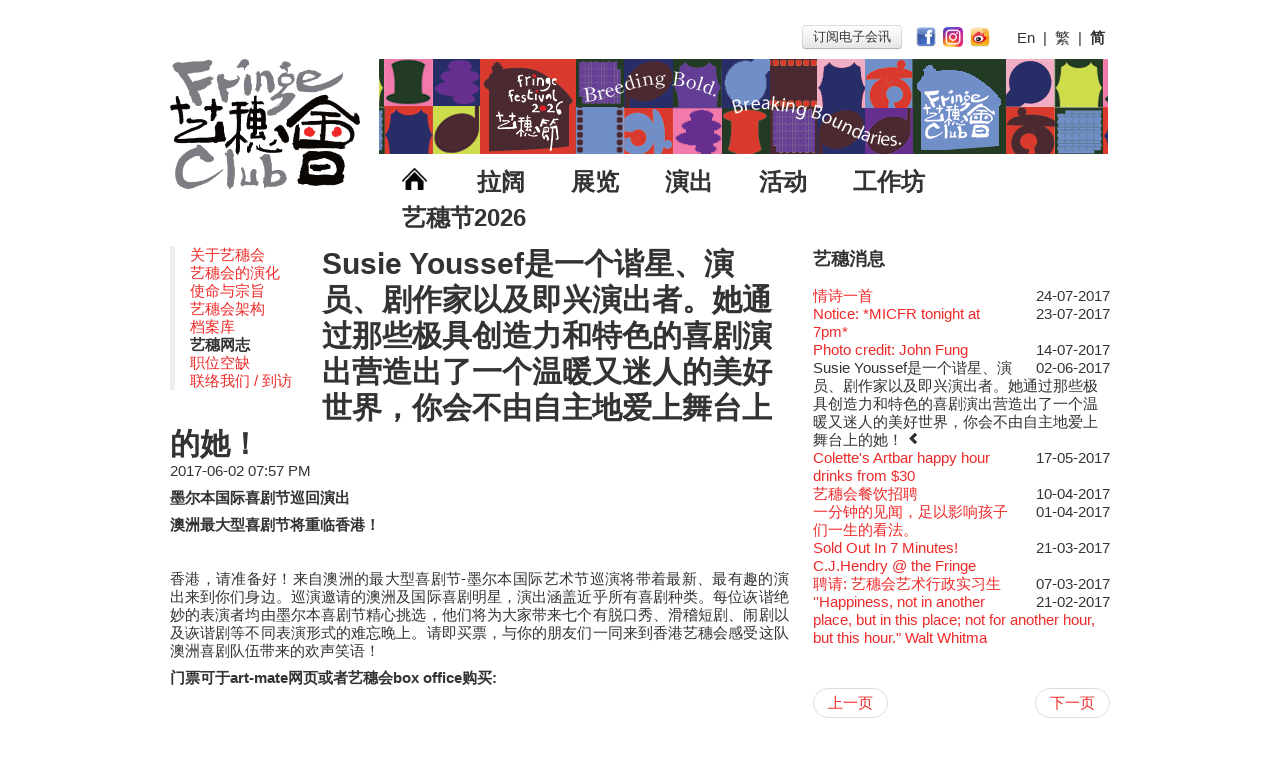

--- FILE ---
content_type: text/html
request_url: https://www.hkfringeclub.com/cn/about/blog/187-Susie+Youssef%E6%98%AF%E4%B8%80%E5%80%8B%E8%AB%A7%E6%98%9F%E3%80%81%E6%BC%94%E5%93%A1%E3%80%81%E5%8A%87%E4%BD%9C%E5%AE%B6%E4%BB%A5%E5%8F%8A%E5%8D%B3%E8%88%88%E6%BC%94%E5%87%BA%E8%80%85%E3%80%82%E5%A5%B9%E9%80%9A%E9%81%8E%E9%82%A3%E4%BA%9B%E6%A5%B5%E5%85%B7%E5%89%B5%E9%80%A0%E5%8A%9B%E5%92%8C%E7%89%B9%E8%89%B2%E7%9A%84%E5%96%9C%E5%8A%87%E6%BC%94%E5%87%BA%E7%87%9F%E9%80%A0%E5%87%BA%E4%BA%86%E4%B8%80%E5%80%8B%E6%BA%AB%E6%9A%96%E5%8F%88%E8%BF%B7%E4%BA%BA%E7%9A%84%E7%BE%8E%E5%A5%BD%E4%B8%96%E7%95%8C%EF%BC%8C%E4%BD%A0%E6%9C%83%E4%B8%8D%E7%94%B1%E8%87%AA%E4%B8%BB%E5%9C%B0%E6%84%9B%E4%B8%8A%E8%88%9E%E5%8F%B0%E4%B8%8A%E7%9A%84%E5%A5%B9%EF%BC%81.html
body_size: 22916
content:
<!DOCTYPE html>
<html lang="en">
	<head>
		<meta charset="utf-8">
		<meta name="og:image" content="http://www.hkfringeclub.com/img/fringe_logo.png" />
<link rel="stylesheet" type="text/css" href="/bootstrap/css/bootstrap.css" />
<link rel="stylesheet" type="text/css" href="/bootstrap/css/bootstrap-responsive.css" />
<link rel="stylesheet" type="text/css" href="/css/default.css?t=1510206300159" />
<script type="text/javascript" src="/assets/65fe8704/jquery.min.js"></script>
<script type="text/javascript" src="/bootstrap/js/bootstrap.js"></script>
<title>Susie Youssef是一个谐星、演员、剧作家以及即兴演出者。她通过那些极具创造力和特色的喜剧演出营造出了一个温暖又迷人的美好世界，你会不由自主地爱上舞台上的她！ | 艺穗网志 | 艺穗会</title>
		<meta name="viewport" content="width=device-width, initial-scale=1.0, user-scalable=0">
		
		<!-- Le HTML5 shim, for IE6-8 support of HTML5 elements -->
		<!--[if lt IE 9]>
			<script src="http://html5shim.googlecode.com/svn/trunk/html5.js"></script>
		<![endif]-->


			</head>




	<body class="body about about-blog">
		<!-- Google Analytics -->
		<script type="text/javascript">

			var _gaq = _gaq || [];
			_gaq.push(['_setAccount', 'UA-36523489-1']);
			_gaq.push(['_setDomainName', 'hkfringeclub.com']);
			_gaq.push(['_setAllowLinker', true]);
			_gaq.push(['_trackPageview']);

		(function() {
		    var ga = document.createElement('script'); ga.type = 'text/javascript'; ga.async = true;
		    ga.src = ('https:' == document.location.protocol ? 'https://ssl' : 'http://www') + '.google-analytics.com/ga.js';
		    var s = document.getElementsByTagName('script')[0]; s.parentNode.insertBefore(ga, s);
		})();

		</script>
		<div id="mobile-header" class="hidden-desktop">
			<button type="button" class="btn-menu-open" onclick="$('body').addClass('menu-toggled')">
				<img src="/img/menu-open.png" alt="" />			</button>
			<div class="logo-wrapper">
				<a class="flex1" href="/cn"><img class="c_logo" src="/img/fringe_logo.png" alt="首页" /></a>				<a href="http://www.hkfringeclub.com/en/projects/9-Jazz-Go-Central%2C+Jazz-Go-Fringe.html">
					<img class="logo-jazzgofringe" src="/img/logo-jazzgofringe_inktitle.png" alt="" />				</a>
			</div>
			</div>
		<div class="main-container container" id="page">
			<!-- Header row -->
			<div id="header" class="visible-desktop c_header_row">
				<div class="row-fluid">
					<div class="c_admin_menu">
											</div>
					<div  id="language-selector" style="float:right; margin:5px;">
						<div id="language-select">
						<button type="button" class="btn" onClick="window.open('http://customers.anpasia.com/The_Fringe_Club/1708_SF/Fringe_SF.html')" style="padding:2px 10px; margin-bottom:5px; margin-right:10px">
						订阅电子会讯						</button>
						<a target="_blank" href="https://www.facebook.com/hkfringeclub"><img class="c_socialicon" src="/img/facebook-256.png" alt="Facebook" /></a><a target="_blank" href="https://www.instagram.com/hkfringeclub/"><img class="c_socialicon" src="/img/Instagram-v051916.png" alt="Instagram" /></a><a target="_blank" href="https://weibo.com/hkfringeclub"><img class="c_socialicon" src="/img/weibo-256.png" alt="微博" /></a>						&nbsp; &nbsp;
						
<a href="/en/about/blog/187-Susie+Youssef%E6%98%AF%E4%B8%80%E5%80%8B%E8%AB%A7%E6%98%9F%E3%80%81%E6%BC%94%E5%93%A1%E3%80%81%E5%8A%87%E4%BD%9C%E5%AE%B6%E4%BB%A5%E5%8F%8A%E5%8D%B3%E8%88%88%E6%BC%94%E5%87%BA%E8%80%85%E3%80%82%E5%A5%B9%E9%80%9A%E9%81%8E%E9%82%A3%E4%BA%9B%E6%A5%B5%E5%85%B7%E5%89%B5%E9%80%A0%E5%8A%9B%E5%92%8C%E7%89%B9%E8%89%B2%E7%9A%84%E5%96%9C%E5%8A%87%E6%BC%94%E5%87%BA%E7%87%9F%E9%80%A0%E5%87%BA%E4%BA%86%E4%B8%80%E5%80%8B%E6%BA%AB%E6%9A%96%E5%8F%88%E8%BF%B7%E4%BA%BA%E7%9A%84%E7%BE%8E%E5%A5%BD%E4%B8%96%E7%95%8C%EF%BC%8C%E4%BD%A0%E6%9C%83%E4%B8%8D%E7%94%B1%E8%87%AA%E4%B8%BB%E5%9C%B0%E6%84%9B%E4%B8%8A%E8%88%9E%E5%8F%B0%E4%B8%8A%E7%9A%84%E5%A5%B9%EF%BC%81.html">En</a>&nbsp;&nbsp;|&nbsp;&nbsp;<a href="/zh/about/blog/187-Susie+Youssef%E6%98%AF%E4%B8%80%E5%80%8B%E8%AB%A7%E6%98%9F%E3%80%81%E6%BC%94%E5%93%A1%E3%80%81%E5%8A%87%E4%BD%9C%E5%AE%B6%E4%BB%A5%E5%8F%8A%E5%8D%B3%E8%88%88%E6%BC%94%E5%87%BA%E8%80%85%E3%80%82%E5%A5%B9%E9%80%9A%E9%81%8E%E9%82%A3%E4%BA%9B%E6%A5%B5%E5%85%B7%E5%89%B5%E9%80%A0%E5%8A%9B%E5%92%8C%E7%89%B9%E8%89%B2%E7%9A%84%E5%96%9C%E5%8A%87%E6%BC%94%E5%87%BA%E7%87%9F%E9%80%A0%E5%87%BA%E4%BA%86%E4%B8%80%E5%80%8B%E6%BA%AB%E6%9A%96%E5%8F%88%E8%BF%B7%E4%BA%BA%E7%9A%84%E7%BE%8E%E5%A5%BD%E4%B8%96%E7%95%8C%EF%BC%8C%E4%BD%A0%E6%9C%83%E4%B8%8D%E7%94%B1%E8%87%AA%E4%B8%BB%E5%9C%B0%E6%84%9B%E4%B8%8A%E8%88%9E%E5%8F%B0%E4%B8%8A%E7%9A%84%E5%A5%B9%EF%BC%81.html">繁</a>&nbsp;&nbsp;|&nbsp;&nbsp;<b>简</b>						</div>
					</div>
				</div>
				<div class="row-fluid">
					<div class="span3">
						<a href="/cn"><img class="c_logo" src="/img/fringe_logo.png" alt="首页" /></a>					</div>

					<div id="mainmenu" class="span9 c_main_menu">
						<div class="c_bannerad">
							<a target="_blank" href="https://www.hkfringeclub.com/en/about/blog/262-%E8%97%9D%E7%A9%97%E7%AF%802026.html"><img title="" src="/appdde_cms/image_get.php?fileid=1765166451ee9d148524e1dea4a3adc9871b1b4469&amp;filetype=png" alt="" /></a>						</div>
						<ul>
							<li><a href="/cn"><img style="width:25px; vertical-align:baseline" src="/img/homeicon.png" alt="首页" /></a></li>
							<li><h2><a href="/cn/whatson/index/2-%E6%8B%89%E9%97%8A.html">拉阔</a></h2></li><li><h2><a href="/cn/whatson/index/1-%E5%B1%95%E8%A6%BD.html">展览</a></h2></li><li><h2><a href="/cn/whatson/index/3-%E6%BC%94%E5%87%BA.html">演出</a></h2></li><li><h2><a href="/cn/whatson/index/4-%E6%B4%BB%E5%8B%95.html">活动</a></h2></li><li><h2><a href="/cn/whatson/index/6-%E5%B7%A5%E4%BD%9C%E5%9D%8A.html">工作坊</a></h2></li><li><h2><a href="/cn/whatson/index/7-%E8%97%9D%E7%A9%97%E7%AF%802026.html">艺穗节2026</a></h2></li>						</ul>
					</div>
				</div>
			</div>

						<!-- Main body -->
			<div id="content">
	<div class="row-fluid">
	<div class="span8">
		<div class="pull-left">
			<div class="hidden-phone">
    <blockquote class='nav-menu' style="margin-right:30px"><ul class="unstyled"><li> <a href="/cn/about">关于艺穗会</a><li> <a href="/cn/about/evolution">艺穗会的演化</a><li> <a href="/cn/about/vision">使命与宗旨</a><li> <a href="/cn/about/management">艺穗会架构</a><li> <a href="/cn/archive">档案库</a><li> <b>艺穗网志</b><li> <a href="/files/recruitment.pdf/language/cn">职位空缺</a><li> <a href="/cn/contact">联络我们 / 到访</a></ul></blockquote></div>
		</div>
		<h1 class="hidden-phone">Susie Youssef是一个谐星、演员、剧作家以及即兴演出者。她通过那些极具创造力和特色的喜剧演出营造出了一个温暖又迷人的美好世界，你会不由自主地爱上舞台上的她！</h1>
		<h2 class="visible-phone">艺穗网志</h2>
		<h3 class="visible-phone">Susie Youssef是一个谐星、演员、剧作家以及即兴演出者。她通过那些极具创造力和特色的喜剧演出营造出了一个温暖又迷人的美好世界，你会不由自主地爱上舞台上的她！</h3>
		<p class='entry-date'>2017-06-02 07:57 PM</p>
		<p><p>
	<strong style="color: rgb(51, 51, 51); font-family: &quot;Helvetica Neue&quot;, Helvetica, Arial, sans-serif, SimHei, 微软正黑体, PMingLiU; font-size: 15px; text-align: justify;">墨尔本国际喜剧节巡回演出</strong></p>
<p style="margin: 0px 0px 9px; text-align: justify; color: rgb(51, 51, 51); font-family: &quot;Helvetica Neue&quot;, Helvetica, Arial, sans-serif, SimHei, 微软正黑体, PMingLiU; font-size: 15px;">
	<strong>澳洲最大型喜剧节将重临香港！</strong></p>
<p>
	<img alt="" src="/appdde_cms/image_get.php?fileid=1496404960ff013705aae764237e5be54391cfb510&amp;filetype=jpeg&amp;maxwidth=&amp;maxheight=&amp;originalwidth=579&amp;originalheight=406" style="text-align: center; width: 500px; height: 351px;" /></p>
<p style="margin: 0px 0px 9px; text-align: justify; color: rgb(51, 51, 51); font-family: &quot;Helvetica Neue&quot;, Helvetica, Arial, sans-serif, SimHei, 微软正黑体, PMingLiU; font-size: 15px;">
	香港，请准备好！来自澳洲的最大型喜剧节-墨尔本国际艺术节巡演将带着最新、最有趣的演出来到你们身边。巡演邀请的澳洲及国际喜剧明星，演出涵盖近乎所有喜剧种类。每位诙谐绝妙的表演者均由墨尔本喜剧节精心挑选，他们将为大家带来七个有脱口秀、滑稽短剧、闹剧以及诙谐剧等不同表演形式的难忘晚上。请即买票，与你的朋友们一同来到香港艺穗会感受这队澳洲喜剧队伍带来的欢声笑语！</p>
<p style="margin: 0px 0px 9px; text-align: justify; color: rgb(51, 51, 51); font-family: &quot;Helvetica Neue&quot;, Helvetica, Arial, sans-serif, SimHei, 微软正黑体, PMingLiU; font-size: 15px;">
	<strong style="font-size: 15px;">门票可于art-mate网页或者艺穗会box&nbsp;office购买:&nbsp;<a href="https://www.art-mate.net/?a=doc&amp;id=47043" style="color: rgb(238, 42, 41); text-decoration-line: none;" target="_blank"><img alt="" src="http://www.hkfringeclub.com//appdde_cms/image_get.php?fileid=1495008675cfb4c8ed9c795d8ef1b6947218ab098e&amp;filetype=jpeg&amp;maxwidth=70&amp;maxheight=&amp;originalwidth=1120&amp;originalheight=600" style="max-width: 100%; vertical-align: middle; border: 0px;" /></a></strong></p>
</p>
	</div>
	<div class="span4">
		<h3 class="hidden-phone">艺穗消息</h3>
        <div class="visible-phone">
            <div class="row-fluid">
                <span class="nav-link pull-left"><a href="/cn/about/blog/186-Colette%27s+Artbar+happy+hour+drinks+from+%2430+.html">上一页</a></span><span class="nav-link pull-right"><a href="/cn/about/blog/188-Photo+credit%3A+John+Fung.html">下一页</a></span>            </div>
            <hr/>
		</div>
		<div class=" news-list" id="news-list-accordion">
			<div class="accordion-group"><a class="accordion-toggle hidden" data-toggle="collapse" data-parent="#news-list-accordion" href="#blog-chunk-1"></a><div id="blog-chunk-1" class="accordion-body collapse"><div class="accordion-inner"><ul class="unstyled"><li><span class="pull-right hidden-phone" style="margin-left:20px">11-12-2025</span><a href="/cn/about/blog/262-%E8%97%9D%E7%A9%97%E7%AF%802026.html">艺穗节2026</a><p class="muted visible-phone">11-12-2025</p></li><li><span class="pull-right hidden-phone" style="margin-left:20px">30-12-2024</span><a href="/cn/about/blog/261-%E3%80%8A%E8%97%9D%E7%A9%97%E7%AF%802025%E3%80%8B%E8%A8%98%E8%80%85%E6%8B%9B%E5%BE%85%E6%9C%83.html">《艺穗节2025》记者招待会</a><p class="muted visible-phone">30-12-2024</p></li><li><span class="pull-right hidden-phone" style="margin-left:20px">28-12-2023</span><a href="/cn/about/blog/260-%E8%97%9D%E7%A9%97%E6%9C%83%E6%8F%AD%E9%96%8B%E6%96%B0%E7%AF%87%E7%AB%A0.html">艺穗会揭开新篇章</a><p class="muted visible-phone">28-12-2023</p></li><li><span class="pull-right hidden-phone" style="margin-left:20px">04-07-2023</span><a href="/cn/about/blog/259-%E8%97%9D%E7%A9%97%E6%9C%83%E5%AE%A4%E6%A8%82%E7%B3%BB%E5%88%97%3A+Opera+Odyssey+%7C+%E8%97%9D%E7%A9%97%E6%9C%83+x+%E9%A6%99%E6%B8%AF%E5%A4%A7%E6%AD%8C%E5%8A%87%E9%99%A2.html">艺穗会室乐系列: Opera Odyssey | 艺穗会 x 香港大歌剧院</a><p class="muted visible-phone">04-07-2023</p></li><li><span class="pull-right hidden-phone" style="margin-left:20px">20-09-2022</span><a href="/cn/about/blog/257-The+Vault+Cafe+is+now+OPEN%21+Feste+x+Fringe+Pop-Up+Collaboration.html">The Vault Cafe is now OPEN! Feste x Fringe Pop-Up Collaboration</a><p class="muted visible-phone">20-09-2022</p></li><li><span class="pull-right hidden-phone" style="margin-left:20px">09-06-2022</span><a href="/cn/about/blog/258-%E8%97%9D%E7%A9%97%E5%A5%BD%E7%89%A9.html">艺穗好物</a><p class="muted visible-phone">09-06-2022</p></li><li><span class="pull-right hidden-phone" style="margin-left:20px">13-01-2022</span><a href="/cn/about/blog/254-%E8%97%9D%E7%A9%97%E6%9C%8340%E9%80%B1%E5%B9%B4%E5%B1%95%E8%A6%BD+%E2%80%94+%E5%9B%9E%E6%86%B6%E5%8F%8A%E8%97%9D%E8%A1%93%E4%BD%9C%E5%93%81%E5%BE%B5%E9%9B%86.html">艺穗会40周年展览 — 回忆及艺术作品征集</a><p class="muted visible-phone">13-01-2022</p></li><li><span class="pull-right hidden-phone" style="margin-left:20px">14-12-2021</span><a href="/cn/about/blog/253-%E5%8F%A4%E5%AE%85%E8%A3%8F%E7%9A%84%E4%B8%8B%E5%8D%88%E8%8C%B6.html">古宅里的下午茶</a><p class="muted visible-phone">14-12-2021</p></li><li><span class="pull-right hidden-phone" style="margin-left:20px">09-07-2021</span><a href="/cn/about/blog/252-%E5%8F%A4%E5%AE%85%E8%A3%A1%E7%9A%84%E4%B8%8B%E5%8D%88%E8%8C%B6+-+%E5%88%9D%E6%B2%96.html">古宅里的下午茶 - 初冲</a><p class="muted visible-phone">09-07-2021</p></li><li><span class="pull-right hidden-phone" style="margin-left:20px">05-03-2021</span><a href="/cn/about/blog/251-%E5%A5%B6%E5%BA%AB%E6%8E%A8%E5%87%BA%E6%97%A5%E5%BC%8F%E5%8D%88%E9%A4%90+.html">奶库推出日式午餐 </a><p class="muted visible-phone">05-03-2021</p></li></ul></div></div></div><div class="accordion-group"><a class="accordion-toggle hidden" data-toggle="collapse" data-parent="#news-list-accordion" href="#blog-chunk-2"></a><div id="blog-chunk-2" class="accordion-body collapse"><div class="accordion-inner"><ul class="unstyled"><li><span class="pull-right hidden-phone" style="margin-left:20px">07-12-2020</span><a href="/cn/about/blog/250-Veggie+Lunch+%40Dairy.html">Veggie Lunch @Dairy</a><p class="muted visible-phone">07-12-2020</p></li><li><span class="pull-right hidden-phone" style="margin-left:20px">06-08-2020</span><a href="/cn/about/blog/249-We%27ll+Survive%21.html">We'll Survive!</a><p class="muted visible-phone">06-08-2020</p></li><li><span class="pull-right hidden-phone" style="margin-left:20px">03-08-2020</span><a href="/cn/about/blog/248-%E8%97%9D%E7%A9%97%E6%9C%83%E5%BE%A9%E5%88%BB%E7%89%88+1983+LOGO+TEE.html">艺穗会复刻版 1983 LOGO TEE</a><p class="muted visible-phone">03-08-2020</p></li><li><span class="pull-right hidden-phone" style="margin-left:20px">22-07-2020</span><a href="/cn/about/blog/247-%E3%80%90%E5%BE%B7%E5%9C%8B%E5%8E%9F%E7%94%9F%E8%9C%82%E8%9C%9C+%E2%80%94+%E8%B2%B7%E7%AC%AC%E4%BA%8C%E4%BB%B6%E5%8D%8A%E5%83%B9+%F0%9F%8D%AF+%E3%80%91.html">【德国原生蜂蜜 — 买第二件半价 🍯 】</a><p class="muted visible-phone">22-07-2020</p></li><li><span class="pull-right hidden-phone" style="margin-left:20px">30-06-2020</span><a href="/cn/about/blog/246-%E7%8E%89%E9%9C%B2%E7%AF%87+%E2%80%94%E2%80%94%E3%80%90%E4%BA%AC%E9%83%BD%E7%9B%B4%E9%80%81%E5%AE%87%E6%B2%BB%E8%8C%B6+%E2%9C%88+%E6%95%B8%E9%87%8F%E6%9C%89%E9%99%90+%F0%9F%8D%B5+%E5%86%B0%E5%BA%AB%E6%9C%89%E5%94%AE%E5%8F%8A%E5%8F%AF%E7%B6%B2%E4%B8%8A%E8%90%BD%E5%96%AE%E3%80%91.html">玉露篇 ——【京都直送宇治茶 ✈ 数量有限 🍵 冰库有售及可网上落单】</a><p class="muted visible-phone">30-06-2020</p></li><li><span class="pull-right hidden-phone" style="margin-left:20px">29-06-2020</span><a href="/cn/about/blog/245-%E7%85%8E%E8%8C%B6%E7%AF%87+%E2%80%94%E2%80%94%E3%80%90%E4%BA%AC%E9%83%BD%E7%9B%B4%E9%80%81%E5%AE%87%E6%B2%BB%E8%8C%B6%E2%9C%88%E6%95%B8%E9%87%8F%E6%9C%89%E9%99%90+%F0%9F%8D%B5+%E5%86%B0%E5%BA%AB%E6%9C%89%E5%94%AE%E5%8F%8A%E5%8F%AF%E7%B6%B2%E4%B8%8A%E8%90%BD%E5%96%AE%E3%80%91.html">煎茶篇 ——【京都直送宇治茶✈数量有限 🍵 冰库有售及可网上落单】</a><p class="muted visible-phone">29-06-2020</p></li><li><span class="pull-right hidden-phone" style="margin-left:20px">22-06-2020</span><a href="/cn/about/blog/244-%E6%BC%94%E5%87%BA%E6%9C%9F%E9%96%93%E9%A0%88%E4%BD%A9%E6%88%B4%E5%8F%A3%E7%BD%A9.html">演出期间须佩戴口罩</a><p class="muted visible-phone">22-06-2020</p></li><li><span class="pull-right hidden-phone" style="margin-left:20px">16-04-2020</span><a href="/cn/about/blog/243-4%E6%9C%8821%E6%97%A5%28%E6%98%9F%E6%9C%9F%E4%BA%8C%29%E9%87%8D%E6%96%B0%E9%96%8B%E6%94%BE.html">4月21日(星期二)重新开放</a><p class="muted visible-phone">16-04-2020</p></li><li><span class="pull-right hidden-phone" style="margin-left:20px">03-04-2020</span><a href="/cn/about/blog/242-%E6%9A%AB%E6%99%82%E9%97%9C%E9%96%89%E4%BD%9C%E6%B7%B1%E5%B1%A4%E6%B8%85%E6%BD%94%E5%92%8C%E9%9D%9C%E4%BF%AE.html">暂时关闭作深层清洁和静修</a><p class="muted visible-phone">03-04-2020</p></li><li><span class="pull-right hidden-phone" style="margin-left:20px">23-03-2020</span><a href="/cn/about/blog/241-%E6%88%91%E5%80%91%E7%9A%84%E8%BE%A3%E6%A4%92%E5%B0%8F%E6%95%85%E4%BA%8B+Part+2.html">我们的辣椒小故事 Part 2</a><p class="muted visible-phone">23-03-2020</p></li></ul></div></div></div><div class="accordion-group"><a class="accordion-toggle hidden" data-toggle="collapse" data-parent="#news-list-accordion" href="#blog-chunk-3"></a><div id="blog-chunk-3" class="accordion-body collapse"><div class="accordion-inner"><ul class="unstyled"><li><span class="pull-right hidden-phone" style="margin-left:20px">17-03-2020</span><a href="/cn/about/blog/240-%E6%88%91%E5%80%91%E7%9A%84%E8%BE%A3%E6%A4%92%E5%B0%8F%E6%95%85%E4%BA%8B+Part+1.html">我们的辣椒小故事 Part 1</a><p class="muted visible-phone">17-03-2020</p></li><li><span class="pull-right hidden-phone" style="margin-left:20px">28-01-2020</span><a href="/cn/about/blog/239-%E6%9A%AB%E5%81%9C%E9%96%8B%E6%94%BE%E8%87%B3%E4%BA%8C%E6%9C%88%E4%BA%8C%E6%97%A5.html">暂停开放至二月二日</a><p class="muted visible-phone">28-01-2020</p></li><li><span class="pull-right hidden-phone" style="margin-left:20px">24-01-2020</span><a href="/cn/about/blog/238-%E8%97%9D%E7%A9%97%E6%9C%83%E4%BB%9D%E4%BA%BA%E3%83%BB%E9%BC%A0%E5%B9%B4%E5%85%B1%E5%8B%89.html">艺穗会仝人・鼠年共勉</a><p class="muted visible-phone">24-01-2020</p></li><li><span class="pull-right hidden-phone" style="margin-left:20px">24-12-2019</span><a href="/cn/about/blog/237-%E8%81%96%E8%AA%95%E5%B9%B3%E5%AE%89%EF%BC%8C%E6%96%B0%E5%B9%B4%E5%BF%AB%E6%A8%82%EF%BC%81.html">圣诞平安，新年快乐！</a><p class="muted visible-phone">24-12-2019</p></li><li><span class="pull-right hidden-phone" style="margin-left:20px">30-11-2019</span><a href="/cn/about/blog/236-%E7%88%B5%E5%A3%AB%E6%A8%82%E6%95%99%E6%9D%90%E5%A5%97.html">爵士乐教材套</a><p class="muted visible-phone">30-11-2019</p></li><li><span class="pull-right hidden-phone" style="margin-left:20px">17-09-2019</span><a href="/cn/about/blog/235-WANTED%21+.html">WANTED! </a><p class="muted visible-phone">17-09-2019</p></li><li><span class="pull-right hidden-phone" style="margin-left:20px">13-08-2019</span><a href="/cn/about/blog/234-%E7%A5%A8%E6%88%BF%E6%AB%83%E6%AA%AF%E7%9A%84%E6%8B%86%E9%99%A4.html">票房柜台的拆除</a><p class="muted visible-phone">13-08-2019</p></li><li><span class="pull-right hidden-phone" style="margin-left:20px">31-07-2019</span><a href="/cn/about/blog/233-.html"></a><p class="muted visible-phone">31-07-2019</p></li><li><span class="pull-right hidden-phone" style="margin-left:20px">02-07-2019</span><a href="/cn/about/blog/232-%E9%82%A3%E4%BD%8D%E5%A5%B3%E5%A3%AB%E8%B5%B0%E4%BA%86.html">那位女士走了</a><p class="muted visible-phone">02-07-2019</p></li><li><span class="pull-right hidden-phone" style="margin-left:20px">17-06-2019</span><a href="/cn/about/blog/231-%E8%B5%B0%E5%90%91%E8%87%AA%E7%94%B1.html">走向自由</a><p class="muted visible-phone">17-06-2019</p></li></ul></div></div></div><div class="accordion-group"><a class="accordion-toggle hidden" data-toggle="collapse" data-parent="#news-list-accordion" href="#blog-chunk-4"></a><div id="blog-chunk-4" class="accordion-body collapse"><div class="accordion-inner"><ul class="unstyled"><li><span class="pull-right hidden-phone" style="margin-left:20px">23-05-2019</span><a href="/cn/about/blog/230-WANTED.html">WANTED</a><p class="muted visible-phone">23-05-2019</p></li><li><span class="pull-right hidden-phone" style="margin-left:20px">15-04-2019</span><a href="/cn/about/blog/229-%E7%88%B5%E5%A3%AB%E6%99%82%E4%BB%A3II+%E5%A4%A7%E6%B4%BE%E5%B0%8D%EF%BC%9A%E5%A1%B5%E4%B8%96%E6%A8%82%E5%9C%92.html">爵士时代II 大派对：尘世乐园</a><p class="muted visible-phone">15-04-2019</p></li><li><span class="pull-right hidden-phone" style="margin-left:20px">11-04-2019</span><a href="/cn/about/blog/228-%E8%97%9D%E7%A9%97%E6%9C%83%E5%A4%A7%E6%A8%93%E5%BE%A9%E4%BF%AE%E5%B7%A5%E7%A8%8B%E5%AE%8C%E6%88%90%E6%85%B6%E7%A5%9D%E5%84%80%E5%BC%8F.html">艺穗会大楼复修工程完成庆祝仪式</a><p class="muted visible-phone">11-04-2019</p></li><li><span class="pull-right hidden-phone" style="margin-left:20px">09-04-2019</span><a href="/cn/about/blog/227-%E7%88%B5%E5%A3%AB%E6%99%82%E4%BB%A3II+%E5%A4%A7%E6%B4%BE%E5%B0%8D%EF%BC%9A%E5%A1%B5%E4%B8%96%E6%A8%82%E5%9C%92.html">爵士时代II 大派对：尘世乐园</a><p class="muted visible-phone">09-04-2019</p></li><li><span class="pull-right hidden-phone" style="margin-left:20px">01-04-2019</span><a href="/cn/about/blog/226-%E7%88%B5%E5%A3%AB%E6%99%82%E4%BB%A3II+%E5%A4%A7%E6%B4%BE%E5%B0%8D%EF%BC%9A%E5%A1%B5%E4%B8%96%E6%A8%82%E5%9C%92.html">爵士时代II 大派对：尘世乐园</a><p class="muted visible-phone">01-04-2019</p></li><li><span class="pull-right hidden-phone" style="margin-left:20px">25-03-2019</span><a href="/cn/about/blog/225-%E8%97%9D%E7%A9%97%E6%9C%83+x+%E9%A6%99%E6%B8%AF%E6%B3%95%E5%9C%8B%E6%96%87%E5%8C%96%E5%8D%94%E6%9C%83.html">艺穗会 x 香港法国文化协会</a><p class="muted visible-phone">25-03-2019</p></li><li><span class="pull-right hidden-phone" style="margin-left:20px">11-03-2019</span><a href="/cn/about/blog/224-This+Side+of+Paradise+%E7%88%B5%E5%A3%AB%E5%A4%A7%E6%B4%BE%E5%B0%8D%40%E8%97%9D%E7%A9%97%E6%9C%83+%E2%80%93+%E7%9B%B2%E9%B3%A5%E5%84%AA%E6%83%A0%EF%BC%81.html">This Side of Paradise 爵士大派对@艺穗会 – 盲鸟优惠！</a><p class="muted visible-phone">11-03-2019</p></li><li><span class="pull-right hidden-phone" style="margin-left:20px">13-02-2019</span><a href="/cn/about/blog/223-%E9%82%84%E6%9C%AA%E5%A4%AA%E9%81%B2.html">还未太迟</a><p class="muted visible-phone">13-02-2019</p></li><li><span class="pull-right hidden-phone" style="margin-left:20px">04-02-2019</span><a href="/cn/about/blog/222-%E6%96%B0%E5%B9%B4%E5%BF%AB%E6%A8%82+%7C+%E8%BE%B2%E6%9B%86%E6%96%B0%E5%B9%B4%E9%96%8B%E6%94%BE%E6%99%82%E9%96%93.html">新年快乐 | 农历新年开放时间</a><p class="muted visible-phone">04-02-2019</p></li><li><span class="pull-right hidden-phone" style="margin-left:20px">23-01-2019</span><a href="/cn/about/blog/221-%E9%9D%92%E8%8F%9C%E6%B2%99%E5%BE%8B+-+%E4%B9%9F%E6%96%AF.html">青菜沙律 - 也斯</a><p class="muted visible-phone">23-01-2019</p></li></ul></div></div></div><div class="accordion-group"><a class="accordion-toggle hidden" data-toggle="collapse" data-parent="#news-list-accordion" href="#blog-chunk-5"></a><div id="blog-chunk-5" class="accordion-body collapse"><div class="accordion-inner"><ul class="unstyled"><li><span class="pull-right hidden-phone" style="margin-left:20px">19-12-2018</span><a href="/cn/about/blog/220-Colette%E7%8F%BE%E5%B7%B2%E9%87%8D%E9%96%8B.html">Colette现已重开</a><p class="muted visible-phone">19-12-2018</p></li><li><span class="pull-right hidden-phone" style="margin-left:20px">18-12-2018</span><a href="/cn/about/blog/219-%E9%99%B6%E2%80%A7%E8%8C%97+%E5%8F%B0%E7%81%A3%E9%99%B6%E8%97%9D%E5%90%8D%E5%AE%B6%E5%B1%95+%EF%B8%B0+%E6%9D%8E%E8%B3%A2%E6%B2%BB%E2%80%A7%E7%BF%81%E5%A3%AB%E5%82%91%E2%80%A7%E8%B3%B4%E5%AD%9D%E5%93%B2+%E5%B1%95%E8%A6%BD.html">陶‧茗 台湾陶艺名家展 ︰ 李贤治‧翁士杰‧赖孝哲 展览</a><p class="muted visible-phone">18-12-2018</p></li><li><span class="pull-right hidden-phone" style="margin-left:20px">04-09-2018</span><a href="/cn/about/blog/218-WANTED%21.html">WANTED!</a><p class="muted visible-phone">04-09-2018</p></li><li><span class="pull-right hidden-phone" style="margin-left:20px">24-08-2018</span><a href="/cn/about/blog/217-JAZZ+AGE+Party+%40+The+Fringe.html">JAZZ AGE Party @ The Fringe</a><p class="muted visible-phone">24-08-2018</p></li><li><span class="pull-right hidden-phone" style="margin-left:20px">21-08-2018</span><a href="/cn/about/blog/216-%E7%88%B5%E5%A3%AB%E6%99%82%E4%BB%A3%E5%A4%A7%E6%B4%BE%E5%B0%8D%40%E8%97%9D%E7%A9%97%E6%9C%83.html">爵士时代大派对@艺穗会</a><p class="muted visible-phone">21-08-2018</p></li><li><span class="pull-right hidden-phone" style="margin-left:20px">07-08-2018</span><a href="/cn/about/blog/215-JAZZ+AGE+Party+-+Blind+Bird+Discount%21.html">JAZZ AGE Party - Blind Bird Discount!</a><p class="muted visible-phone">07-08-2018</p></li><li><span class="pull-right hidden-phone" style="margin-left:20px">03-05-2018</span><a href="/cn/about/blog/214-Wanted%21+Full+time+or+Part+time+Bartender.html">Wanted! Full time or Part time Bartender</a><p class="muted visible-phone">03-05-2018</p></li><li><span class="pull-right hidden-phone" style="margin-left:20px">24-04-2018</span><a href="/cn/about/blog/213-%E3%80%90%E8%97%9D%E7%A9%97%E4%BA%94%E6%9C%88%C2%B7Fringe+May%E3%80%91.html">【艺穗五月·Fringe May】</a><p class="muted visible-phone">24-04-2018</p></li><li><span class="pull-right hidden-phone" style="margin-left:20px">12-04-2018</span><a href="/cn/about/blog/212-WANTED+-+%E9%A0%85%E7%9B%AE%E7%B5%B1%E7%B1%8C.html">WANTED - 项目统筹</a><p class="muted visible-phone">12-04-2018</p></li><li><span class="pull-right hidden-phone" style="margin-left:20px">02-04-2018</span><a href="/cn/about/blog/211-Pop-up+Symphonic+Artbar.html">Pop-up Symphonic Artbar</a><p class="muted visible-phone">02-04-2018</p></li></ul></div></div></div><div class="accordion-group"><a class="accordion-toggle hidden" data-toggle="collapse" data-parent="#news-list-accordion" href="#blog-chunk-6"></a><div id="blog-chunk-6" class="accordion-body collapse"><div class="accordion-inner"><ul class="unstyled"><li><span class="pull-right hidden-phone" style="margin-left:20px">22-03-2018</span><a href="/cn/about/blog/210-+%E6%A0%BC%E5%A4%96%E5%9C%B0%E5%89%B5+%3A+%E8%97%9D%E7%A9%97%E6%9C%83%E7%9A%84%E6%95%85%E4%BA%8B.html"> 格外地创 : 艺穗会的故事</a><p class="muted visible-phone">22-03-2018</p></li><li><span class="pull-right hidden-phone" style="margin-left:20px">20-03-2018</span><a href="/cn/about/blog/209-+%E6%A0%BC%E5%A4%96%E5%9C%B0%E5%89%B5+%3A+%E8%97%9D%E7%A9%97%E6%9C%83%E7%9A%84%E6%95%85%E4%BA%8B.html"> 格外地创 : 艺穗会的故事</a><p class="muted visible-phone">20-03-2018</p></li><li><span class="pull-right hidden-phone" style="margin-left:20px">19-03-2018</span><a href="/cn/about/blog/208-+%E6%A0%BC%E5%A4%96%E5%9C%B0%E5%89%B5+%3A+%E8%97%9D%E7%A9%97%E6%9C%83%E7%9A%84%E6%95%85%E4%BA%8B.html"> 格外地创 : 艺穗会的故事</a><p class="muted visible-phone">19-03-2018</p></li><li><span class="pull-right hidden-phone" style="margin-left:20px">02-03-2018</span><a href="/cn/about/blog/207-Aftershow+photo+shoot+with+Sony+Chan%21.html">Aftershow photo shoot with Sony Chan!</a><p class="muted visible-phone">02-03-2018</p></li><li><span class="pull-right hidden-phone" style="margin-left:20px">27-02-2018</span><a href="/cn/about/blog/206-the+Fringe+Club+Gallery+is+now+available+in+the+Art+Basel+period+of+March+29+%E2%80%93+31%2C+2018..html">the Fringe Club Gallery is now available in the Art Basel period of March 29 – 31, 2018.</a><p class="muted visible-phone">27-02-2018</p></li><li><span class="pull-right hidden-phone" style="margin-left:20px">21-02-2018</span><a href="/cn/about/blog/205-%E7%85%A5%E7%84%B6%E4%B8%80%E6%96%B0%E7%9A%84%E8%97%9D%E7%A9%97%E6%9C%83%EF%BC%8C%E5%A4%A7%E5%AE%B6%E5%BF%AB%E4%BE%86%E5%8F%83%E8%A7%80%E5%95%A6%EF%BC%81.html">焕然一新的艺穗会，大家快来参观啦！</a><p class="muted visible-phone">21-02-2018</p></li><li><span class="pull-right hidden-phone" style="margin-left:20px">12-01-2018</span><a href="/cn/about/blog/204-%E3%80%90%E6%8B%9B%E5%8B%9F%21%E3%80%91%E8%97%9D%E7%A9%97%E6%9C%83%E5%B0%8E%E8%B3%9E%E5%93%A1.html">【招募!】艺穗会导赏员</a><p class="muted visible-phone">12-01-2018</p></li><li><span class="pull-right hidden-phone" style="margin-left:20px">26-11-2017</span><a href="/cn/about/blog/203-%E3%80%8A%E5%A5%B9%E5%92%8C%E4%BB%96%E7%9A%84%E6%99%82%E9%96%93%E4%B9%8B%E6%B5%81%E3%80%8B-+%E7%8F%BE%E5%A0%B4%E7%AF%87.html">《她和他的时间之流》- 现场篇</a><p class="muted visible-phone">26-11-2017</p></li><li><span class="pull-right hidden-phone" style="margin-left:20px">24-11-2017</span><a href="/cn/about/blog/202-%E8%A7%80%E8%B3%9E%E3%80%8A%E5%A5%B9%E5%92%8C%E4%BB%96%E7%9A%84%E6%99%82%E9%96%93%E4%B9%8B%E6%B5%81%E3%80%8B%E6%B3%A8%E6%84%8F%E4%BA%8B%E9%A0%85.html">观赏《她和他的时间之流》注意事项</a><p class="muted visible-phone">24-11-2017</p></li><li><span class="pull-right hidden-phone" style="margin-left:20px">02-11-2017</span><a href="/cn/about/blog/201-Wanted%21+Full+time+or+Part+time+Bartender.html">Wanted! Full time or Part time Bartender</a><p class="muted visible-phone">02-11-2017</p></li></ul></div></div></div><div class="accordion-group"><a class="accordion-toggle hidden" data-toggle="collapse" data-parent="#news-list-accordion" href="#blog-chunk-7"></a><div id="blog-chunk-7" class="accordion-body collapse"><div class="accordion-inner"><ul class="unstyled"><li><span class="pull-right hidden-phone" style="margin-left:20px">01-11-2017</span><a href="/cn/about/blog/200-%E6%9B%AC%E8%97%9D%E8%A1%93%40%E8%97%9D%E7%A9%97%E6%9C%83.html">晒艺术@艺穗会</a><p class="muted visible-phone">01-11-2017</p></li><li><span class="pull-right hidden-phone" style="margin-left:20px">26-10-2017</span><a href="/cn/about/blog/199-%F0%9F%8E%83%E8%90%AC%E8%81%96%E7%AF%80+%C2%B7+%E8%97%9D%E7%A9%97%E6%9C%83+%C2%B7+%E6%9C%89%E5%95%B2%E9%87%8E.html">🎃万圣节 · 艺穗会 · 有啲野</a><p class="muted visible-phone">26-10-2017</p></li><li><span class="pull-right hidden-phone" style="margin-left:20px">19-10-2017</span><a href="/cn/about/blog/198-WE+ARE+RECRUITING%21.html">WE ARE RECRUITING!</a><p class="muted visible-phone">19-10-2017</p></li><li><span class="pull-right hidden-phone" style="margin-left:20px">29-09-2017</span><a href="/cn/about/blog/197-Fringe+Venue+for+Hire.html">Fringe Venue for Hire</a><p class="muted visible-phone">29-09-2017</p></li><li><span class="pull-right hidden-phone" style="margin-left:20px">22-09-2017</span><a href="/cn/about/blog/194-%E6%8B%9B%E8%81%98.html">招聘</a><p class="muted visible-phone">22-09-2017</p></li><li><span class="pull-right hidden-phone" style="margin-left:20px">21-09-2017</span><a href="/cn/about/blog/196-.html"></a><p class="muted visible-phone">21-09-2017</p></li><li><span class="pull-right hidden-phone" style="margin-left:20px">01-09-2017</span><a href="/cn/about/blog/195-%E3%80%90%E6%8B%9B%E5%8B%9F%EF%BC%81%E3%80%91+.html">【招募！】 </a><p class="muted visible-phone">01-09-2017</p></li><li><span class="pull-right hidden-phone" style="margin-left:20px">22-08-2017</span><a href="/cn/about/blog/193-%E3%80%8C%E5%89%B5%E4%BD%9C%E6%99%82%E5%A6%82%E5%AF%A6%E8%A7%80%E7%85%A7%E8%87%AA%E5%B7%B1%EF%BC%8C%E5%9A%B4%E8%AC%B9%E5%B0%8D%E5%BE%85%EF%BC%8C%E4%B8%8D%E6%8B%98%E6%B3%A5%E6%96%BC%E5%BD%A2%E5%BC%8F%E6%88%96%E7%9B%B2%E5%BE%9E%E6%AC%8A%E5%A8%81%E3%80%82%E3%80%8D.html">「创作时如实观照自己，严谨对待，不拘泥于形式或盲从权威。」</a><p class="muted visible-phone">22-08-2017</p></li><li><span class="pull-right hidden-phone" style="margin-left:20px">16-08-2017</span><a href="/cn/about/blog/192-%E3%80%90%E7%95%B6%E6%98%8C%E5%93%A5%E6%9E%B6%E7%94%9F%E6%88%BF%E7%A2%B0%E4%B8%8A%E8%97%9D%E7%A9%97%E6%9C%83%E3%80%91+.html">【当昌哥架生房碰上艺穗会】 </a><p class="muted visible-phone">16-08-2017</p></li><li><span class="pull-right hidden-phone" style="margin-left:20px">14-08-2017</span><a href="/cn/about/blog/191-%E8%97%9D%E7%A9%97%E6%9C%83%E2%80%94%E5%80%9F%E4%BE%86%E7%9A%84%E6%99%82%E9%96%93+-+Metropop.html">艺穗会—借来的时间 - Metropop</a><p class="muted visible-phone">14-08-2017</p></li></ul></div></div></div><div class="accordion-group"><a class="accordion-toggle hidden" data-toggle="collapse" data-parent="#news-list-accordion" href="#blog-chunk-8"></a><div id="blog-chunk-8" class="accordion-body collapse in"><div class="accordion-inner"><ul class="unstyled"><li><span class="pull-right hidden-phone" style="margin-left:20px">24-07-2017</span><a href="/cn/about/blog/189-%E6%83%85%E8%A9%A9%E4%B8%80%E9%A6%96.html">情诗一首</a><p class="muted visible-phone">24-07-2017</p></li><li><span class="pull-right hidden-phone" style="margin-left:20px">23-07-2017</span><a href="/cn/about/blog/190-Notice%3A+%2AMICFR+tonight+at+7pm%2A.html">Notice: *MICFR tonight at 7pm*</a><p class="muted visible-phone">23-07-2017</p></li><li><span class="pull-right hidden-phone" style="margin-left:20px">14-07-2017</span><a href="/cn/about/blog/188-Photo+credit%3A+John+Fung.html">Photo credit: John Fung</a><p class="muted visible-phone">14-07-2017</p></li><li><span class="pull-right hidden-phone" style="margin-left:20px">02-06-2017</span>Susie Youssef是一个谐星、演员、剧作家以及即兴演出者。她通过那些极具创造力和特色的喜剧演出营造出了一个温暖又迷人的美好世界，你会不由自主地爱上舞台上的她！ <i class="icon-chevron-left hidden-phone"></i> <p class="muted visible-phone">02-06-2017</p></li><li><span class="pull-right hidden-phone" style="margin-left:20px">17-05-2017</span><a href="/cn/about/blog/186-Colette%27s+Artbar+happy+hour+drinks+from+%2430+.html">Colette's Artbar happy hour drinks from $30 </a><p class="muted visible-phone">17-05-2017</p></li><li><span class="pull-right hidden-phone" style="margin-left:20px">10-04-2017</span><a href="/cn/about/blog/185-%E8%97%9D%E7%A9%97%E6%9C%83%E9%A4%90%E9%A3%B2%E6%8B%9B%E8%81%98.html">艺穗会餐饮招聘</a><p class="muted visible-phone">10-04-2017</p></li><li><span class="pull-right hidden-phone" style="margin-left:20px">01-04-2017</span><a href="/cn/about/blog/184-%E4%B8%80%E5%88%86%E9%90%98%E7%9A%84%E8%A6%8B%E8%81%9E%EF%BC%8C%E8%B6%B3%E4%BB%A5%E5%BD%B1%E9%9F%BF%E5%AD%A9%E5%AD%90%E5%80%91%E4%B8%80%E7%94%9F%E7%9A%84%E7%9C%8B%E6%B3%95%E3%80%82.html">一分钟的见闻，足以影响孩子们一生的看法。</a><p class="muted visible-phone">01-04-2017</p></li><li><span class="pull-right hidden-phone" style="margin-left:20px">21-03-2017</span><a href="/cn/about/blog/183-Sold+Out+In+7+Minutes%21+C.J.Hendry+%40+the+Fringe.html">Sold Out In 7 Minutes! C.J.Hendry @ the Fringe</a><p class="muted visible-phone">21-03-2017</p></li><li><span class="pull-right hidden-phone" style="margin-left:20px">07-03-2017</span><a href="/cn/about/blog/182-%E8%81%98%E8%AB%8B%3A+%E8%97%9D%E7%A9%97%E6%9C%83%E8%97%9D%E8%A1%93%E8%A1%8C%E6%94%BF%E5%AF%A6%E7%BF%92%E7%94%9F.html">聘请: 艺穗会艺术行政实习生</a><p class="muted visible-phone">07-03-2017</p></li><li><span class="pull-right hidden-phone" style="margin-left:20px">21-02-2017</span><a href="/cn/about/blog/181-%27%27Happiness%2C+not+in+another+place%2C+but+in+this+place%3B+not+for+another+hour%2C+but+this+hour.%22++Walt+Whitma.html">''Happiness, not in another place, but in this place; not for another hour, but this hour."  Walt Whitma</a><p class="muted visible-phone">21-02-2017</p></li></ul></div></div></div><div class="accordion-group"><a class="accordion-toggle hidden" data-toggle="collapse" data-parent="#news-list-accordion" href="#blog-chunk-9"></a><div id="blog-chunk-9" class="accordion-body collapse"><div class="accordion-inner"><ul class="unstyled"><li><span class="pull-right hidden-phone" style="margin-left:20px">24-01-2017</span><a href="/cn/about/blog/180-%E8%97%9D%E7%A9%97%E6%9C%83%E4%BB%9D%E4%BA%BA%E6%95%AC%E8%B3%80%E5%90%84%E4%BD%8D%EF%BC%9A%E4%B8%81%E9%85%89%E5%B9%B4%E6%96%B0%E6%98%A5%E5%A4%A7%E5%90%89%EF%BC%81%F0%9F%8D%8A.html">艺穗会仝人敬贺各位：丁酉年新春大吉！🍊</a><p class="muted visible-phone">24-01-2017</p></li><li><span class="pull-right hidden-phone" style="margin-left:20px">28-12-2016</span><a href="/cn/about/blog/179-%E6%B3%A8%E6%84%8F%3A+%E8%A8%AD%E6%96%BC%E8%97%9D%E7%A9%97%E6%9C%83%E4%B9%8B%E5%BF%AB%E9%81%94%E7%A5%A8%E5%94%AE%E7%A5%A8%E8%99%95%E5%B0%87%E6%96%BC2017%E5%B9%B41%E6%9C%8814%E6%97%A5%28%E5%85%AD%29%E5%BE%8C%E7%B5%90%E6%9D%9F%E7%87%9F%E9%81%8B.html">注意: 设于艺穗会之快达票售票处将于2017年1月14日(六)后结束营运</a><p class="muted visible-phone">28-12-2016</p></li><li><span class="pull-right hidden-phone" style="margin-left:20px">16-12-2016</span><a href="/cn/about/blog/178-%E3%80%90%E8%97%9D%E7%A9%97%E6%9C%83%E7%9A%84%E8%81%96%E8%AA%95%E7%A6%AE%22%E5%AF%86%22%E3%80%91%232+%E5%89%8D%E4%B8%96%E7%9A%84%E7%A7%98%E5%AF%86.html">【艺穗会的圣诞礼"密"】#2 前世的秘密</a><p class="muted visible-phone">16-12-2016</p></li><li><span class="pull-right hidden-phone" style="margin-left:20px">13-12-2016</span><a href="/cn/about/blog/177-%E5%85%A8%E6%96%B0%E6%9C%83%E8%97%89%E7%B5%84%E5%90%88+-+%E6%9B%B4%E7%B2%BE%E5%BD%A9%E7%9A%84%E8%97%9D%E8%A1%93%E6%96%87%E5%8C%96%E7%94%9F%E6%B4%BB%EF%BC%81.html">全新会借组合 - 更精彩的艺术文化生活！</a><p class="muted visible-phone">13-12-2016</p></li><li><span class="pull-right hidden-phone" style="margin-left:20px">08-12-2016</span><a href="/cn/about/blog/176-%E3%80%90%E8%97%9D%E7%A9%97%E6%9C%83%E7%9A%84%E8%81%96%E8%AA%95%E7%A6%AE%22%E5%AF%86%22%E3%80%91%231++%E7%94%9A%E9%BA%BC%E6%98%AF%E6%9C%80%E4%BD%B3%E7%9A%84%E8%81%96%E8%AA%95%E7%A6%AE%E7%89%A9%3F.html">【艺穗会的圣诞礼"密"】#1  甚么是最佳的圣诞礼物?</a><p class="muted visible-phone">08-12-2016</p></li><li><span class="pull-right hidden-phone" style="margin-left:20px">02-12-2016</span><a href="/cn/about/blog/175-%E3%80%90%E8%97%9D%E7%A9%97%E6%9C%83%E7%9A%8420%E5%80%8B%E7%A7%98%E5%AF%86%E3%80%91%2320+.html">【艺穗会的20个秘密】#20 </a><p class="muted visible-phone">02-12-2016</p></li><li><span class="pull-right hidden-phone" style="margin-left:20px">29-11-2016</span><a href="/cn/about/blog/174-%F0%9F%95%B5%E3%80%90%E6%9C%89%E7%8D%8E%E5%95%8F%E7%AD%94%E9%81%8A%E6%88%B2%E3%80%91%E5%8F%88%E9%BB%8E%E5%96%87%EF%BC%81.html">🕵【有奖问答游戏】又黎喇！</a><p class="muted visible-phone">29-11-2016</p></li><li><span class="pull-right hidden-phone" style="margin-left:20px">25-11-2016</span><a href="/cn/about/blog/173-%E3%80%90%E8%97%9D%E7%A9%97%E6%9C%83%E7%9A%8420%E5%80%8B%E7%A7%98%E5%AF%86%E3%80%91%2319+%E4%B8%BB%E5%BB%9AJoe%E7%9A%84%E6%95%85%E4%BA%8B.html">【艺穗会的20个秘密】#19 主厨Joe的故事</a><p class="muted visible-phone">25-11-2016</p></li><li><span class="pull-right hidden-phone" style="margin-left:20px">22-11-2016</span><a href="/cn/about/blog/172-%E3%80%90%E8%97%9D%E7%A9%97%E6%9C%83%E7%9A%8420%E5%80%8B%E7%A7%98%E5%AF%86%E3%80%91+%2318+%E7%B4%A0%E9%A3%9F%E5%8D%88%E9%A4%90%E7%9A%84%E6%AD%B7%E5%8F%B2%E7%94%B1%E4%BE%86.html">【艺穗会的20个秘密】 #18 素食午餐的历史由来</a><p class="muted visible-phone">22-11-2016</p></li><li><span class="pull-right hidden-phone" style="margin-left:20px">18-11-2016</span><a href="/cn/about/blog/171-%E8%97%9D%E7%A9%97%E6%9C%83%E7%9A%8420%E5%80%8B%E7%A7%98%E5%AF%86%E3%80%91%2317+%E6%9C%89%E5%B9%BE%E5%A4%9A%E7%B4%9A%E6%A8%93%E6%A2%AF%EF%BC%9F.html">艺穗会的20个秘密】#17 有几多级楼梯？</a><p class="muted visible-phone">18-11-2016</p></li></ul></div></div></div><div class="accordion-group"><a class="accordion-toggle hidden" data-toggle="collapse" data-parent="#news-list-accordion" href="#blog-chunk-10"></a><div id="blog-chunk-10" class="accordion-body collapse"><div class="accordion-inner"><ul class="unstyled"><li><span class="pull-right hidden-phone" style="margin-left:20px">16-11-2016</span><a href="/cn/about/blog/170-%E3%80%90%E8%97%9D%E7%A9%97%E6%9C%83%E7%9A%8420%E5%80%8B%E7%A7%98%E5%AF%86%E3%80%91%2316+%E6%8E%92%E6%B0%A3%E7%AE%A1%E8%A1%A8%E6%BC%94%E7%89%B9%E6%8A%80.html">【艺穗会的20个秘密】#16 排气管表演特技</a><p class="muted visible-phone">16-11-2016</p></li><li><span class="pull-right hidden-phone" style="margin-left:20px">11-11-2016</span><a href="/cn/about/blog/169-%E3%80%90%E8%97%9D%E7%A9%97%E6%9C%83%E7%9A%8420%E5%80%8B%E7%A7%98%E5%AF%86%E3%80%91%2315+%E9%9D%A0%E7%AA%97%E5%A4%96%E8%B7%AF%E7%87%88%E7%85%A7%E6%98%8E%E7%9A%84%E8%A1%A8%E6%BC%94.html">【艺穗会的20个秘密】#15 靠窗外路灯照明的表演</a><p class="muted visible-phone">11-11-2016</p></li><li><span class="pull-right hidden-phone" style="margin-left:20px">10-11-2016</span><a href="/cn/about/blog/168-%E3%80%90%E8%97%9D%E7%A9%97%E6%9C%83%E7%9A%8420%E5%80%8B%E7%A7%98%E5%AF%86%E3%80%91%2314+%E7%AC%AC%E4%B8%80%E4%BD%8D%E7%9C%8B%E6%9B%B4.html">【艺穗会的20个秘密】#14 第一位看更</a><p class="muted visible-phone">10-11-2016</p></li><li><span class="pull-right hidden-phone" style="margin-left:20px">04-11-2016</span><a href="/cn/about/blog/167-%E3%80%90%E8%97%9D%E7%A9%97%E6%9C%83%E7%9A%8420%E5%80%8B%E7%A7%98%E5%AF%86%E3%80%91+%2313+%E4%B9%9F%E6%96%AF%E7%9A%84%E8%A9%A9.html">【艺穗会的20个秘密】 #13 也斯的诗</a><p class="muted visible-phone">04-11-2016</p></li><li><span class="pull-right hidden-phone" style="margin-left:20px">03-11-2016</span><a href="/cn/about/blog/166-%E3%80%90%E8%97%9D%E7%A9%97%E6%9C%83%E7%9A%8420%E5%80%8B%E7%A7%98%E5%AF%86%E3%80%91%2312+%E7%B4%AE%E6%A0%B9%E5%9C%A8%E8%97%9D%E7%A9%97%E6%9C%83%E7%9A%84%E6%A6%95%E6%A8%B9%E8%88%87%E5%BC%B7%E9%A0%91%E9%87%8E%E8%8D%89%F0%9F%8C%B1.html">【艺穗会的20个秘密】#12 紮根在艺穗会的榕树与强顽野草🌱</a><p class="muted visible-phone">03-11-2016</p></li><li><span class="pull-right hidden-phone" style="margin-left:20px">01-11-2016</span><a href="/cn/about/blog/165-Japan+x+Hong+Kong%3A+Ring-A-Ring-O%27+Rosie.html">Japan x Hong Kong: Ring-A-Ring-O' Rosie</a><p class="muted visible-phone">01-11-2016</p></li><li><span class="pull-right hidden-phone" style="margin-left:20px">28-10-2016</span><a href="/cn/about/blog/164-+%F0%9F%91%BB+Halloween+Special+%F0%9F%8E%83%E3%80%90%E8%97%9D%E7%A9%97%E6%9C%83%E7%9A%8420%E5%80%8B%E7%A7%98%E5%AF%86%E3%80%91%2311+Circa1913%E9%AC%BC%E6%95%85.html"> 👻 Halloween Special 🎃【艺穗会的20个秘密】#11 Circa1913鬼故</a><p class="muted visible-phone">28-10-2016</p></li><li><span class="pull-right hidden-phone" style="margin-left:20px">27-10-2016</span><a href="/cn/about/blog/163-%F0%9F%91%BB+Halloween+Special%E3%80%90%E8%97%9D%E7%A9%97%E6%9C%83%E7%9A%8420%E5%80%8B%E7%A7%98%E5%AF%86%E3%80%91%2310+%E9%97%9C%E6%96%BC%E6%9B%B4%E8%A1%A3%E5%AE%A4%E7%9A%84%E9%AC%BC%E5%82%B3%E8%81%9E.html">👻 Halloween Special【艺穗会的20个秘密】#10 关于更衣室的鬼传闻</a><p class="muted visible-phone">27-10-2016</p></li><li><span class="pull-right hidden-phone" style="margin-left:20px">24-10-2016</span><a href="/cn/about/blog/162-%E3%80%90%E8%97%9D%E7%A9%97%E6%9C%83%E7%9A%8420%E5%80%8B%E7%A7%98%E5%AF%86%E3%80%91+%2309+%E7%82%BA%E4%BB%80%E9%BA%BC%E8%97%9D%E7%A9%97%E6%9C%83%E7%9A%84%E7%95%AB%E5%BB%8A%E5%8F%AB%E9%99%B3%E9%BA%97%E7%8E%B2%E7%95%AB%E5%BB%8A%EF%BC%9F.html">【艺穗会的20个秘密】 #09 为什么艺穗会的划廊叫陈丽玲划廊？</a><p class="muted visible-phone">24-10-2016</p></li><li><span class="pull-right hidden-phone" style="margin-left:20px">21-10-2016</span><a href="/cn/about/blog/161-%E6%9C%89%E9%97%9C%E6%BC%94%E5%87%BA%E5%8F%96%E6%B6%88.html">有关演出取消</a><p class="muted visible-phone">21-10-2016</p></li></ul></div></div></div><div class="accordion-group"><a class="accordion-toggle hidden" data-toggle="collapse" data-parent="#news-list-accordion" href="#blog-chunk-11"></a><div id="blog-chunk-11" class="accordion-body collapse"><div class="accordion-inner"><ul class="unstyled"><li><span class="pull-right hidden-phone" style="margin-left:20px">19-10-2016</span><a href="/cn/about/blog/160-%E3%80%90%E8%97%9D%E7%A9%97%E6%9C%83%E7%9A%8420%E5%80%8B%E7%A7%98%E5%AF%86%E3%80%91%2308+%E7%82%BA%E4%BB%80%E9%BA%BC%E8%97%9D%E7%A9%97%E6%9C%83%E7%9A%84%E8%97%9D%E8%A1%93%E9%85%92%E5%90%A7%E5%90%8D%E7%82%BAColette%E2%80%99s%3F.html">【艺穗会的20个秘密】#08 为什么艺穗会的艺术酒吧名为Colette’s?</a><p class="muted visible-phone">19-10-2016</p></li><li><span class="pull-right hidden-phone" style="margin-left:20px">17-10-2016</span><a href="/cn/about/blog/159-10%E6%9C%8815%E6%97%A5%E5%98%85Fringe+Tour%E5%8F%8D%E6%87%89%E9%9D%9E%E5%B8%B8%E8%B8%B4%E8%BA%8D%E5%91%80%EF%BC%81%E5%A4%9A%E8%AC%9D%E5%A4%A7%E5%AE%B6%E6%94%AF%E6%8C%81%EF%BC%81.html">10月15日嘅Fringe Tour反应非常踊跃呀！多谢大家支持！</a><p class="muted visible-phone">17-10-2016</p></li><li><span class="pull-right hidden-phone" style="margin-left:20px">15-10-2016</span><a href="/cn/about/blog/158-%E3%80%90%E8%97%9D%E7%A9%97%E6%9C%83%E7%9A%8420%E5%80%8B%E7%A7%98%E5%AF%86%E3%80%91+%2307+%E8%88%8A%E7%89%9B%E5%A5%B6%E5%85%AC%E5%8F%B8%E6%99%82%E6%9C%9F%E7%9A%84%E8%8B%A6%E5%B7%AE.html">【艺穗会的20个秘密】 #07 旧牛奶公司时期的苦差</a><p class="muted visible-phone">15-10-2016</p></li><li><span class="pull-right hidden-phone" style="margin-left:20px">12-10-2016</span><a href="/cn/about/blog/157-%E3%80%90%E8%97%9D%E7%A9%97%E6%9C%83%E7%9A%8420%E5%80%8B%E7%A7%98%E5%AF%86%E3%80%91%2306+%E7%99%BB%E7%99%BB%E7%99%BB%E7%99%BB%EF%BC%81%E4%B8%8A%E6%98%9F%E6%9C%9F%E5%9B%9B%E5%98%85%E6%9C%89%E7%8D%8E%E5%95%8F%E7%AD%94%E9%81%8A%E6%88%B2%E7%AD%94%E6%A1%88%E6%8F%AD%E6%9B%89%E5%95%A6%EF%BC%81.html">【艺穗会的20个秘密】#06 登登登登！上星期四嘅有奖问答游戏答案揭晓啦！</a><p class="muted visible-phone">12-10-2016</p></li><li><span class="pull-right hidden-phone" style="margin-left:20px">11-10-2016</span><a href="/cn/about/blog/156-%F0%9F%91%8F%F0%9F%8F%BBFringe+Tour%E6%AD%A3%E5%BC%8F%E9%96%8B%E5%A7%8B%E5%95%A6%EF%BC%81%F0%9F%8E%88.html">👏🏻Fringe Tour正式开始啦！🎈</a><p class="muted visible-phone">11-10-2016</p></li><li><span class="pull-right hidden-phone" style="margin-left:20px">07-10-2016</span><a href="/cn/about/blog/155-%F0%9F%95%B5%E3%80%90%E6%9C%89%E7%8D%8E%E5%95%8F%E7%AD%94%E9%81%8A%E6%88%B2%E3%80%91.html">🕵【有奖问答游戏】</a><p class="muted visible-phone">07-10-2016</p></li><li><span class="pull-right hidden-phone" style="margin-left:20px">05-10-2016</span><a href="/cn/about/blog/154-%E3%80%90%E8%97%9D%E7%A9%97%E6%9C%83%E7%9A%8420%E5%80%8B%E7%A7%98%E5%AF%86%E3%80%91%2305+Art+%2B+People+%3D+Fringe+Club+%E7%9A%84%E7%94%B1%E4%BE%86.html">【艺穗会的20个秘密】#05 Art + People = Fringe Club 的由来</a><p class="muted visible-phone">05-10-2016</p></li><li><span class="pull-right hidden-phone" style="margin-left:20px">03-10-2016</span><a href="/cn/about/blog/153-%E7%AC%AC%E4%B8%89%E5%A0%B4%E5%B0%8E%E8%B3%9E%E5%93%A1%E5%B7%A5%E4%BD%9C%E5%9D%8A%E7%B2%BE%E5%BD%A9%E7%89%87%E6%AE%B5.html">第三场导赏员工作坊精彩片段</a><p class="muted visible-phone">03-10-2016</p></li><li><span class="pull-right hidden-phone" style="margin-left:20px">30-09-2016</span><a href="/cn/about/blog/152-%E3%80%90%E8%97%9D%E7%A9%97%E6%9C%83%E7%9A%8420%E5%80%8B%E7%A7%98%E5%AF%86%E3%80%91%2304+%E8%AA%B0%E8%A8%AD%E8%A8%88%E8%97%9D%E7%A9%97%E6%9C%83Logos%3F.html">【艺穗会的20个秘密】#04 谁设计艺穗会Logos?</a><p class="muted visible-phone">30-09-2016</p></li><li><span class="pull-right hidden-phone" style="margin-left:20px">28-09-2016</span><a href="/cn/about/blog/151-%E3%80%90%E8%97%9D%E7%A9%97%E6%9C%83%E7%9A%8420%E5%80%8B%E7%A7%98%E5%AF%86%E3%80%91%2303+%E8%97%9D%E7%A9%97%E6%9C%83%E5%90%8D%E5%AD%97%E7%9A%84%E7%94%B1%E4%BE%86.html">【艺穗会的20个秘密】#03 艺穗会名字的由来</a><p class="muted visible-phone">28-09-2016</p></li></ul></div></div></div><div class="accordion-group"><a class="accordion-toggle hidden" data-toggle="collapse" data-parent="#news-list-accordion" href="#blog-chunk-12"></a><div id="blog-chunk-12" class="accordion-body collapse"><div class="accordion-inner"><ul class="unstyled"><li><span class="pull-right hidden-phone" style="margin-left:20px">26-09-2016</span><a href="/cn/about/blog/150-%E7%AC%AC%E4%BA%8C%E5%A0%B4%E8%97%9D%E7%A9%97%E6%9C%83%E5%B0%8E%E8%B3%9E%E5%93%A1%E5%B7%A5%E4%BD%9C%E5%9D%8A%E5%AE%8C%E6%88%90%EF%BC%81.html">第二场艺穗会导赏员工作坊完成！</a><p class="muted visible-phone">26-09-2016</p></li><li><span class="pull-right hidden-phone" style="margin-left:20px">22-09-2016</span><a href="/cn/about/blog/149-%E8%97%9D%E7%A9%97%E6%9C%83%E7%9A%8420%E5%80%8B%E7%A7%98%E5%AF%86%EF%BC%9A%E7%AC%AC%E4%BA%8C%E5%80%8B%E7%A7%98%E5%AF%86%E4%BF%82%E3%80%82%E3%80%82%E3%80%82%E3%80%82%E3%80%82%E3%80%82.html">艺穗会的20个秘密：第二个秘密系。。。。。。</a><p class="muted visible-phone">22-09-2016</p></li><li><span class="pull-right hidden-phone" style="margin-left:20px">21-09-2016</span><a href="/cn/about/blog/148-%E8%97%9D%E7%A9%97%E6%9C%83%E7%9A%8420%E5%80%8B%E7%A7%98%E5%AF%86%EF%BC%81%EF%BC%9F%E7%AC%AC%E4%B8%80%E5%80%8B%E7%A7%98%E5%AF%86%E5%B0%B1%E4%BF%82%E3%80%82%E3%80%82%E3%80%82%E3%80%82%E3%80%82%E3%80%82.html">艺穗会的20个秘密！？第一个秘密就系。。。。。。</a><p class="muted visible-phone">21-09-2016</p></li><li><span class="pull-right hidden-phone" style="margin-left:20px">15-09-2016</span><a href="/cn/about/blog/147-%E8%97%9D%E7%A9%97%E6%9C%83%E3%80%8C%E8%B3%BD%E9%A6%AC%E6%9C%83%E6%96%87%E5%8C%96%E4%BF%9D%E8%82%B2%E9%A0%98%E8%A2%96%E8%A8%88%E5%8A%83%E3%80%8D%E9%A6%96%E5%A0%B4%E5%B0%8E%E8%B3%9E%E5%93%A1%E5%B7%A5%E4%BD%9C%E5%9D%8A%E9%A0%86%E5%88%A9%E9%80%B2%E8%A1%8C%F0%9F%8C%9F%E8%97%9D%E7%A9%97%E6%9C%83%E7%9A%84%E6%BA%96%E5%B0%8E%E8%B3%9E%E5%93%A1%E4%B8%80%E6%AC%A1%E9%81%8E%E6%BB%BF%E8%B6%B3%E3%80%8C%E5%AD%B8%EF%BC%8E%E7%8E%A9%EF%BC%8E%E5%B0%8E%E3%80%8D%E4%B8%89%E5%80%8B%E9%A1%98%E6%9C%9B%F0%9F%8E%8A%F0%9F%8E%8A+%F0%9F%98%8D.html">艺穗会「赛马会文化保育领袖计划」首场导赏员工作坊顺利进行🌟艺穗会的准导赏员一次过满足「学．玩．导」三个愿望🎊🎊 😍</a><p class="muted visible-phone">15-09-2016</p></li><li><span class="pull-right hidden-phone" style="margin-left:20px">03-09-2016</span><a href="/cn/about/blog/146-%E4%B8%80%E9%80%A3%E5%9B%9B%E6%AC%A1%E7%9A%84+Naked+Dialogue%E6%9A%AB%E4%B8%94%E7%B5%90%E6%9D%9F%EF%BC%8C%E6%96%B0%E4%B8%80%E6%B5%AA%E5%8D%B3%E5%B0%87%E6%8E%A8%E5%87%BA%EF%BC%8C%E5%AF%86%E5%88%87%E7%95%99%E6%84%8F%EF%BC%81.html">一连四次的 Naked Dialogue暂且结束，新一浪即将推出，密切留意！</a><p class="muted visible-phone">03-09-2016</p></li><li><span class="pull-right hidden-phone" style="margin-left:20px">01-09-2016</span><a href="/cn/about/blog/145-%E8%AB%97%E5%A5%BD%E4%BB%8A%E5%80%8B%E6%98%9F%E6%9C%9F%E5%85%AD%E5%8E%BB%E9%82%8A%E5%BA%A6%E7%8E%A9%E6%9C%AA%EF%BC%9F%E6%9C%AA%EF%BC%9F%E4%B8%80%E6%96%BC%E9%BB%8EFringe+Club+%E7%8E%A9%E5%95%A6%EF%BC%81.html">谂好今个星期六去边度玩未？未？一于黎Fringe Club 玩啦！</a><p class="muted visible-phone">01-09-2016</p></li><li><span class="pull-right hidden-phone" style="margin-left:20px">12-08-2016</span><a href="/cn/about/blog/144-%E8%97%9D%E7%A9%97%E6%9C%83%E5%B0%8E%E8%B3%9E%E5%93%A1%E6%8B%9B%E5%8B%9F%21.html">艺穗会导赏员招募!</a><p class="muted visible-phone">12-08-2016</p></li><li><span class="pull-right hidden-phone" style="margin-left:20px">09-08-2016</span><a href="/cn/about/blog/143-%E7%AC%AC%E4%BA%8C%E6%AC%A1%E7%9A%84%E8%B5%A4%E8%A3%B8%E5%B0%8D%E8%A9%B1%E7%B5%82%E6%96%BC%E8%A3%B8%E5%AE%8C%EF%BC%8C+8%E6%9C%8820%E8%99%9F%E5%86%8D%E8%A3%B8%E9%81%8E%EF%BC%81%E5%88%B0%E6%99%82%E8%A6%8B%E3%80%82.html">第二次的赤裸对话终于裸完， 8月20号再裸过！到时见。</a><p class="muted visible-phone">09-08-2016</p></li><li><span class="pull-right hidden-phone" style="margin-left:20px">25-07-2016</span><a href="/cn/about/blog/142-%E7%AC%AC%E4%B8%80%E6%AC%A1%E7%9A%84%E8%B5%A4%E8%A3%B8%E7%B5%82%E6%96%BC%E8%A3%B8%E5%AE%8C%EF%BC%8C+8%E6%9C%886%E8%99%9F%E5%86%8D%E8%A3%B8%E9%81%8E%EF%BC%81%E5%88%B0%E6%99%82%E8%A6%8B%E3%80%82.html">第一次的赤裸终于裸完， 8月6号再裸过！到时见。</a><p class="muted visible-phone">25-07-2016</p></li><li><span class="pull-right hidden-phone" style="margin-left:20px">20-07-2016</span><a href="/cn/about/blog/141-%E8%88%87%E5%82%B3%E5%A5%87%E7%9A%84%E8%B5%A4%E8%A3%B8%E5%B0%8D%E8%A9%B1+%E2%80%93+%E8%A8%98%E5%BE%97%E5%A4%B1%E6%86%B6.html">与传奇的赤裸对话 – 记得失忆</a><p class="muted visible-phone">20-07-2016</p></li></ul></div></div></div><div class="accordion-group"><a class="accordion-toggle hidden" data-toggle="collapse" data-parent="#news-list-accordion" href="#blog-chunk-13"></a><div id="blog-chunk-13" class="accordion-body collapse"><div class="accordion-inner"><ul class="unstyled"><li><span class="pull-right hidden-phone" style="margin-left:20px">08-07-2016</span><a href="/cn/about/blog/140-%E3%80%8C%E8%88%87%E5%82%B3%E5%A5%87%E8%B5%A4%E8%A3%B8%E5%B0%8D%E8%A9%B1%E3%80%8DKJ+Tee.html">「与传奇赤裸对话」KJ Tee</a><p class="muted visible-phone">08-07-2016</p></li><li><span class="pull-right hidden-phone" style="margin-left:20px">29-06-2016</span><a href="/cn/about/blog/139-%22Enjoy+Life%22+KJ+%7C+23.07.2016+%E8%B5%A4%E8%A3%B8%E5%B0%8D%E8%A9%B1.html">"Enjoy Life" KJ | 23.07.2016 赤裸对话</a><p class="muted visible-phone">29-06-2016</p></li><li><span class="pull-right hidden-phone" style="margin-left:20px">02-06-2016</span><a href="/cn/about/blog/138-%E5%8F%96%E5%BE%97%E4%BA%86%E5%89%8D%E6%89%80%E6%9C%AA%E6%9C%89%E7%9A%84%E6%88%90%E5%8A%9F%EF%BC%8C%E7%A5%A8%E6%88%BF%E5%94%AE%E7%BD%84%EF%BC%8C%E9%82%84%E7%8D%B2%E5%BE%97%E4%BA%86%E6%A5%B5%E5%85%B7%E8%81%B2%E6%9C%9B%E7%9A%84%E9%9C%8D%E6%96%AF%E7%89%B9%E6%96%B0%E4%BA%BA%E7%8D%8E%E6%8F%90%E5%90%8D%E3%80%82.html">取得了前所未有的成功，票房售罄，还获得了极具声望的霍斯特新人奖提名。</a><p class="muted visible-phone">02-06-2016</p></li><li><span class="pull-right hidden-phone" style="margin-left:20px">26-05-2016</span><a href="/cn/about/blog/137-%E3%80%8C%E7%B5%A6%E4%BB%96%E5%9C%8B%E7%B1%8D...%E4%BB%96%E6%9C%83%E7%82%BA%E6%BE%B3%E6%B4%B2%E7%9A%84%E5%96%9C%E5%8A%87%E5%81%9A%E5%87%BA%E6%9B%B4%E5%A4%9A%E8%B2%A2%E7%8D%BB%E3%80%82%E3%80%8D.html">「给他国籍...他会为澳洲的喜剧做出更多贡献。」</a><p class="muted visible-phone">26-05-2016</p></li><li><span class="pull-right hidden-phone" style="margin-left:20px">21-04-2016</span><a href="/cn/about/blog/135-%E5%A2%A8%E7%88%BE%E6%9C%AC%E5%9C%8B%E9%9A%9B%E5%96%9C%E5%8A%87%E7%AF%80%E5%BF%AB%E5%B0%87%E4%BE%86%E8%87%A8%EF%BC%812016%E5%B9%B47%E6%9C%8818-24%E6%97%A5.html">墨尔本国际喜剧节快将来临！2016年7月18-24日</a><p class="muted visible-phone">21-04-2016</p></li><li><span class="pull-right hidden-phone" style="margin-left:20px">06-04-2016</span><a href="/cn/about/blog/134-%E5%9C%A8%E6%94%9D%E5%BD%B1%E5%B1%95%E7%A2%B0%E8%91%97%E4%BB%96.html">在摄影展碰着他</a><p class="muted visible-phone">06-04-2016</p></li><li><span class="pull-right hidden-phone" style="margin-left:20px">31-03-2016</span><a href="/cn/about/blog/133-%E5%93%81%E5%91%B3%E8%97%9D%E8%A1%93.html">品味艺术</a><p class="muted visible-phone">31-03-2016</p></li><li><span class="pull-right hidden-phone" style="margin-left:20px">02-03-2016</span><a href="/cn/about/blog/132-%E6%9A%AB%E5%81%9C%E9%96%8B%E6%94%BE%E9%80%9A%E7%9F%A5.html">暂停开放通知</a><p class="muted visible-phone">02-03-2016</p></li><li><span class="pull-right hidden-phone" style="margin-left:20px">01-03-2016</span><a href="/cn/about/blog/131-%E8%97%9D%E7%A9%97%E9%BB%98%E5%8A%87%E5%AF%A6%E9%A9%97%E5%AE%A4%E4%B8%BB%E5%B8%AD+-+Owen+Lee.html">艺穗默剧实验室主席 - Owen Lee</a><p class="muted visible-phone">01-03-2016</p></li><li><span class="pull-right hidden-phone" style="margin-left:20px">25-02-2016</span><a href="/cn/about/blog/130-%E8%88%9E%E8%B9%88%E5%AE%B6+-+Andy+Wong.html">舞蹈家 - Andy Wong</a><p class="muted visible-phone">25-02-2016</p></li></ul></div></div></div><div class="accordion-group"><a class="accordion-toggle hidden" data-toggle="collapse" data-parent="#news-list-accordion" href="#blog-chunk-14"></a><div id="blog-chunk-14" class="accordion-body collapse"><div class="accordion-inner"><ul class="unstyled"><li><span class="pull-right hidden-phone" style="margin-left:20px">22-02-2016</span><a href="/cn/about/blog/129-%E4%B8%8D%E5%B9%B3%E6%B7%A1%E6%83%B3%E5%B9%B3%E6%B7%A1%E7%9A%84%E8%97%9D%E8%A1%93%E5%AE%B6+-+David+Fung.html">不平淡想平淡的艺术家 - David Fung</a><p class="muted visible-phone">22-02-2016</p></li><li><span class="pull-right hidden-phone" style="margin-left:20px">19-02-2016</span><a href="/cn/about/blog/128-Listen+Up%21+%E7%9A%84%E4%B8%BB%E8%BE%A6%E4%BA%BA+-+Koya+Hizakasu.html">Listen Up! 的主办人 - Koya Hizakasu</a><p class="muted visible-phone">19-02-2016</p></li><li><span class="pull-right hidden-phone" style="margin-left:20px">18-02-2016</span><a href="/cn/about/blog/127-%E5%AE%A2%E5%B8%AD%E7%AD%96%E5%B1%95%E4%BA%BA+-++Martin+Fung.html">客席策展人 -  Martin Fung</a><p class="muted visible-phone">18-02-2016</p></li><li><span class="pull-right hidden-phone" style="margin-left:20px">16-02-2016</span><a href="/cn/about/blog/126-%22Thank+you+for+staging+all+these+most+wonderful+events+through+the+years..%22.html">"Thank you for staging all these most wonderful events through the years.."</a><p class="muted visible-phone">16-02-2016</p></li><li><span class="pull-right hidden-phone" style="margin-left:20px">15-02-2016</span><a href="/cn/about/blog/125-%E4%B8%89%E9%9A%BB%E6%89%8B%E7%9A%84%E4%BA%BA+-+%E9%98%BF%E8%81%B0.html">三只手的人 - 阿聪</a><p class="muted visible-phone">15-02-2016</p></li><li><span class="pull-right hidden-phone" style="margin-left:20px">18-01-2016</span><a href="/cn/about/blog/124-2%E6%9C%885%E6%97%A5%28%E4%BA%94%29%E8%97%9D%E7%A9%97%E6%9C%83%E8%8A%9D%E9%BA%BB%E9%96%8B%E9%96%80%E5%A4%9C%21+%2AColette%27s%E5%8F%8A%E5%86%B0%E7%AA%96%E7%9A%84%E7%87%9F%E6%A5%AD%E6%99%82%E9%96%93%E5%B0%87%E6%9C%89%E6%89%80%E8%AE%8A%E5%8B%95%E3%80%82.html">2月5日(五)艺穗会芝麻开门夜! *Colette's及冰窖的营业时间将有所变动。</a><p class="muted visible-phone">18-01-2016</p></li><li><span class="pull-right hidden-phone" style="margin-left:20px">06-01-2016</span><a href="/cn/about/blog/123-%E5%85%AC%E9%96%8B%E6%8B%9B%E8%81%98%21.html">公开招聘!</a><p class="muted visible-phone">06-01-2016</p></li><li><span class="pull-right hidden-phone" style="margin-left:20px">04-01-2016</span><a href="/cn/about/blog/122-%E7%86%B1%E6%83%85%E6%BB%BF%E8%BC%89%E7%9A%84%E8%89%B2%E5%A3%AB%E9%A2%A8%E6%89%8B%3A+%E5%AD%AB%E7%A9%8E%E9%BA%9F.html">热情满载的色士风手: 孙颖麟</a><p class="muted visible-phone">04-01-2016</p></li><li><span class="pull-right hidden-phone" style="margin-left:20px">28-12-2015</span><a href="/cn/about/blog/121-%E5%9C%96%E5%88%A9%E5%8F%A4%E7%88%BE2016%EF%BC%BB%E7%84%A1%E7%95%8C%EF%BC%BD%E5%B7%A1%E6%BC%94.html">图利古尔2016［无界］巡演</a><p class="muted visible-phone">28-12-2015</p></li><li><span class="pull-right hidden-phone" style="margin-left:20px">18-12-2015</span><a href="/cn/about/blog/120-%E9%A2%A8%E6%AC%B2%E9%9D%9C%EF%BC%8D%E6%9D%9C%E5%8F%AF%E9%A2%A8X%E8%A8%B1%E9%9D%9C%E8%81%AF%E5%B1%95.html">风欲静－杜可风X许静联展</a><p class="muted visible-phone">18-12-2015</p></li></ul></div></div></div><div class="accordion-group"><a class="accordion-toggle hidden" data-toggle="collapse" data-parent="#news-list-accordion" href="#blog-chunk-15"></a><div id="blog-chunk-15" class="accordion-body collapse"><div class="accordion-inner"><ul class="unstyled"><li><span class="pull-right hidden-phone" style="margin-left:20px">27-11-2015</span><a href="/cn/about/blog/119-Pepe-san%E7%9A%84%E8%B2%93%E5%92%AA%E8%97%9D%E8%A1%93%E7%AF%80.html">Pepe-san的猫咪艺术节</a><p class="muted visible-phone">27-11-2015</p></li><li><span class="pull-right hidden-phone" style="margin-left:20px">09-11-2015</span><a href="/cn/about/blog/117-2015-16+%E8%97%9D%E8%A1%93%E5%A0%B4%E5%9C%B0%E8%B3%87%E5%8A%A9%E8%A8%88%E5%8A%83+.html">2015-16 艺术场地资助计划 </a><p class="muted visible-phone">09-11-2015</p></li><li><span class="pull-right hidden-phone" style="margin-left:20px">20-10-2015</span><a href="/cn/about/blog/116-%E7%99%BE%E5%B9%B4%E6%9C%AA%E9%80%A2%E8%97%9D%E7%A9%97%E9%A9%9A%E2%BC%88%E5%A4%9C.html">百年未逢艺穗惊⼈夜</a><p class="muted visible-phone">20-10-2015</p></li><li><span class="pull-right hidden-phone" style="margin-left:20px">16-10-2015</span><a href="/cn/about/blog/115-%E8%97%9D%E7%A9%97%E6%9C%83%E5%B0%8E%E8%B3%9E%E5%9C%98%EF%BC%8C+%E5%8F%A4%E8%B9%9F%E5%91%A8%E9%81%8A%E6%A8%822015.html">艺穗会导赏团， 古蹟周游乐2015</a><p class="muted visible-phone">16-10-2015</p></li><li><span class="pull-right hidden-phone" style="margin-left:20px">14-09-2015</span><a href="/cn/about/blog/114-%E4%B8%8B%E5%8D%88%E8%8C%B6%40%E8%97%9D%E7%A9%97%E6%9C%83%E5%86%B0%E7%AA%96.html">下午茶@艺穗会冰窖</a><p class="muted visible-phone">14-09-2015</p></li><li><span class="pull-right hidden-phone" style="margin-left:20px">10-08-2015</span><a href="/cn/about/blog/113-Arts+Administration+Internship.html">Arts Administration Internship</a><p class="muted visible-phone">10-08-2015</p></li><li><span class="pull-right hidden-phone" style="margin-left:20px">13-07-2015</span><a href="/cn/about/blog/112-Comedian+Dave+Callan+on+RTHK%27s+The+Morning+Brew.html">Comedian Dave Callan on RTHK's The Morning Brew</a><p class="muted visible-phone">13-07-2015</p></li><li><span class="pull-right hidden-phone" style="margin-left:20px">01-07-2015</span><a href="/cn/about/blog/111-%E5%96%9C%E6%B0%A3%E6%B4%8B%E6%B4%8B%E7%86%B1%E7%83%88%E5%9C%B0%E5%BD%88%E7%90%B4%E7%86%B1%E7%83%88%E5%9C%B0%E5%94%B1%E6%99%AE%E4%B8%96%E6%AD%A1%E8%81%9A%E6%85%B6%E8%97%9D%E8%A1%93%E5%85%AC%E7%A4%BE%E6%8D%B2%E5%9C%9F%E9%87%8D%E4%BE%86%E6%9A%A8%E9%A6%99%E6%B8%AF%E5%9B%9E%E6%AD%B8+%E5%8D%81%E5%85%AB%E5%91%A8%E5%B9%B4+%E5%B1%95+%E9%96%8B%E5%B9%95+.html">喜气洋洋热烈地弹琴热烈地唱普世欢聚庆艺术公社捲土重来暨香港回归 十八周年 展 开幕 </a><p class="muted visible-phone">01-07-2015</p></li><li><span class="pull-right hidden-phone" style="margin-left:20px">08-06-2015</span><a href="/cn/about/blog/110-%E8%97%9D%E8%A1%93%E5%85%AC%E7%A4%BE+x+C%26G+x+%E8%97%9D%E7%A9%97%E6%9C%83%E7%AC%AC%E4%B8%80%E6%AC%A1%E6%9C%83%E8%AD%B0.html">艺术公社 x C&G x 艺穗会第一次会议</a><p class="muted visible-phone">08-06-2015</p></li><li><span class="pull-right hidden-phone" style="margin-left:20px">20-05-2015</span><a href="/cn/about/blog/109-%E8%A9%A6%E9%81%8E%E5%86%B0%E7%AA%96%E7%9A%84%E6%96%B0menu%E4%BA%86%E5%97%8E%EF%BC%9F.html">试过冰窖的新menu了吗？</a><p class="muted visible-phone">20-05-2015</p></li></ul></div></div></div><div class="accordion-group"><a class="accordion-toggle hidden" data-toggle="collapse" data-parent="#news-list-accordion" href="#blog-chunk-16"></a><div id="blog-chunk-16" class="accordion-body collapse"><div class="accordion-inner"><ul class="unstyled"><li><span class="pull-right hidden-phone" style="margin-left:20px">18-05-2015</span><a href="/cn/about/blog/108-%E3%80%8C%E7%99%BE%E8%AE%8A%E7%B4%A0%E9%A3%9F%E3%80%8D-+Colette%27s+%E8%87%AA%E5%8A%A9%E7%B4%A0%E9%A3%9F%E5%8D%88%E9%A4%90.html">「百变素食」- Colette's 自助素食午餐</a><p class="muted visible-phone">18-05-2015</p></li><li><span class="pull-right hidden-phone" style="margin-left:20px">15-05-2015</span><a href="/cn/about/blog/107-%E4%BA%94%E6%9C%88%E6%96%B9%E5%9C%93%E5%B1%95%E8%A6%BD+-+%E5%BF%AB%E6%A8%82%E4%BD%88%E5%B1%95%E6%97%A5%EF%BC%81.html">五月方圆展览 - 快乐布展日！</a><p class="muted visible-phone">15-05-2015</p></li><li><span class="pull-right hidden-phone" style="margin-left:20px">11-05-2015</span><a href="/cn/about/blog/106-%E5%85%A9%E4%BD%8D%E8%97%9D%E8%A1%93%E5%AE%B6Joe+%26+Jimmy%E6%AB%A5%E7%AA%97%E4%B8%8A%E7%9A%84%E6%96%B0%E4%BD%9C%EF%BC%81.html">两位艺术家Joe & Jimmy橱窗上的新作！</a><p class="muted visible-phone">11-05-2015</p></li><li><span class="pull-right hidden-phone" style="margin-left:20px">24-04-2015</span><a href="/cn/about/blog/105-Benny%E6%8E%A5%E5%8F%97%E9%A6%99%E6%B8%AF%E9%9B%BB%E5%8F%B0%E3%80%8A%E5%A5%BD%E6%83%B3%E8%97%9D%E8%A1%93%E3%80%8B%E8%A8%AA%E5%95%8F.html">Benny接受香港电台《好想艺术》访问</a><p class="muted visible-phone">24-04-2015</p></li><li><span class="pull-right hidden-phone" style="margin-left:20px">21-04-2015</span><a href="/cn/about/blog/104-Macbeth%E6%BC%94%E5%93%A1%E6%85%B6%E5%8A%9F%EF%BC%81.html">Macbeth演员庆功！</a><p class="muted visible-phone">21-04-2015</p></li><li><span class="pull-right hidden-phone" style="margin-left:20px">13-04-2015</span><a href="/cn/about/blog/103-%E8%97%9D%E8%A1%93%E5%AE%B6%E5%8A%89%E6%99%BA%E5%80%AB%E4%BD%9C%E5%93%81%E2%80%94%E9%A6%99%E6%B8%AF8%E8%99%9F%E6%9D%B1%E5%8C%97%E7%83%88%E9%A2%A8%E8%A8%8A%E8%99%9F.html">艺术家刘智伦作品—香港8号东北烈风讯号</a><p class="muted visible-phone">13-04-2015</p></li><li><span class="pull-right hidden-phone" style="margin-left:20px">01-04-2015</span><a href="/cn/about/blog/102-%E6%8E%9B%E8%B5%B7%E4%B9%99%E5%9F%8E%E7%AF%80%E6%B5%B7%E5%A0%B1.html">挂起乙城节海报</a><p class="muted visible-phone">01-04-2015</p></li><li><span class="pull-right hidden-phone" style="margin-left:20px">18-03-2015</span><a href="/cn/about/blog/101-Photographer+and+Jazz-Singer%2C+Elaine+Liu+Introducing+Her+Series+of+%22Water%22.html">Photographer and Jazz-Singer, Elaine Liu Introducing Her Series of "Water"</a><p class="muted visible-phone">18-03-2015</p></li><li><span class="pull-right hidden-phone" style="margin-left:20px">17-03-2015</span><a href="/cn/about/blog/100-Benny%E5%92%8C%E9%BB%83%E7%8E%89%E9%BE%8D.html">Benny和黄玉龙</a><p class="muted visible-phone">17-03-2015</p></li><li><span class="pull-right hidden-phone" style="margin-left:20px">17-03-2015</span><a href="/cn/about/blog/99-2015-2016+%E8%97%9D%E8%A1%93%E5%A0%B4%E5%9C%B0%E8%B3%87%E5%8A%A9%E8%A8%88%E5%8A%83.html">2015-2016 艺术场地资助计划</a><p class="muted visible-phone">17-03-2015</p></li></ul></div></div></div><div class="accordion-group"><a class="accordion-toggle hidden" data-toggle="collapse" data-parent="#news-list-accordion" href="#blog-chunk-17"></a><div id="blog-chunk-17" class="accordion-body collapse"><div class="accordion-inner"><ul class="unstyled"><li><span class="pull-right hidden-phone" style="margin-left:20px">11-03-2015</span><a href="/cn/about/blog/98-%E5%B1%B1%E5%A4%96%E5%B1%B1%E9%96%8B%E5%B9%95%EF%BC%81.html">山外山开幕！</a><p class="muted visible-phone">11-03-2015</p></li><li><span class="pull-right hidden-phone" style="margin-left:20px">10-03-2015</span><a href="/cn/about/blog/97-%E5%B1%B1%E5%A4%96%E5%B1%B1%E5%B1%95%E8%A6%BD%E8%A6%81%E9%96%8B%E5%B9%95%E4%BA%86%EF%BC%81.html">山外山展览要开幕了！</a><p class="muted visible-phone">10-03-2015</p></li><li><span class="pull-right hidden-phone" style="margin-left:20px">08-03-2015</span><a href="/cn/about/blog/96-Floating+in+the+Wind+by+Lau+Hok+Shing%2C+Hanison+%40+Double+Vision.html">Floating in the Wind by Lau Hok Shing, Hanison @ Double Vision</a><p class="muted visible-phone">08-03-2015</p></li><li><span class="pull-right hidden-phone" style="margin-left:20px">06-03-2015</span><a href="/cn/about/blog/95-%E3%80%8C%E5%B1%B1%E5%A4%96%E5%B1%B1%EF%BC%8D%E6%A5%8A%E5%87%B1%E3%80%81%E5%8A%89%E5%AD%B8%E6%88%90%E3%80%8D%E9%9B%99%E5%80%8B%E5%B1%95%E9%96%8B%E5%B9%95.html">「山外山－杨凯、刘学成」双个展开幕</a><p class="muted visible-phone">06-03-2015</p></li><li><span class="pull-right hidden-phone" style="margin-left:20px">27-02-2015</span><a href="/cn/about/blog/94-%E7%AC%91%E7%BF%BB%E5%A4%A9%EF%BC%81.html">笑翻天！</a><p class="muted visible-phone">27-02-2015</p></li><li><span class="pull-right hidden-phone" style="margin-left:20px">21-02-2015</span><a href="/cn/about/blog/93-Gloria+%E7%A5%9D%E5%A4%A7%E5%AE%B6%E7%BE%8A%E5%B9%B4%E5%BF%AB%E6%A8%82%EF%BC%81%3AD.html">Gloria 祝大家羊年快乐！:D</a><p class="muted visible-phone">21-02-2015</p></li><li><span class="pull-right hidden-phone" style="margin-left:20px">17-02-2015</span><a href="/cn/about/blog/92-%E5%A4%9A%E5%A7%BF%E5%A4%9A%E5%BD%A9%E7%9A%84%E4%B8%89%E6%9C%88.html">多姿多彩的三月</a><p class="muted visible-phone">17-02-2015</p></li><li><span class="pull-right hidden-phone" style="margin-left:20px">13-02-2015</span><a href="/cn/about/blog/91-%E3%80%8C%E4%BD%A0%E6%98%AF%E6%88%91%E7%9A%84%E5%94%AF%E4%B8%80%E3%80%8D.html">「你是我的唯一」</a><p class="muted visible-phone">13-02-2015</p></li><li><span class="pull-right hidden-phone" style="margin-left:20px">11-02-2015</span><a href="/cn/about/blog/90-%E3%80%8C%E4%B8%80%E7%9D%A1%E8%A7%A3%E5%8D%83%E6%84%81%EF%BC%8C%E5%A4%A2%E4%B8%AD%E6%89%BE%E8%87%AA%E7%94%B1%E3%80%8D%E8%97%9D%E8%A1%93%E5%AE%B6%E5%8A%89%E6%99%BA%E5%80%AB%40%E6%9C%AC%E5%9C%B0%E8%96%91+.html">「一睡解千愁，梦中找自由」艺术家刘智伦@本地薑 </a><p class="muted visible-phone">11-02-2015</p></li><li><span class="pull-right hidden-phone" style="margin-left:20px">05-02-2015</span><a href="/cn/about/blog/89-%E8%B7%9F%E5%A4%A7%E5%AE%B6%E4%BB%8B%E7%B4%B9%E4%B8%AD%E5%A4%A7%E7%9A%84%E5%AF%A6%E7%BF%92%E7%94%9FGloria+and+Anthony%21.html">跟大家介绍中大的实习生Gloria and Anthony!</a><p class="muted visible-phone">05-02-2015</p></li></ul></div></div></div><div class="accordion-group"><a class="accordion-toggle hidden" data-toggle="collapse" data-parent="#news-list-accordion" href="#blog-chunk-18"></a><div id="blog-chunk-18" class="accordion-body collapse"><div class="accordion-inner"><ul class="unstyled"><li><span class="pull-right hidden-phone" style="margin-left:20px">03-02-2015</span><a href="/cn/about/blog/88-%E8%97%9D%E7%A9%97%E6%9C%83%E2%80%94%E6%98%9F%E6%9C%9F%E6%97%A5%E7%9A%84%E5%A5%BD%E5%8E%BB%E8%99%95%21.html">艺穗会—星期日的好去处!</a><p class="muted visible-phone">03-02-2015</p></li><li><span class="pull-right hidden-phone" style="margin-left:20px">29-01-2015</span><a href="/cn/about/blog/87-%E8%A6%81%E5%90%83%E4%B8%80%E5%8F%A3%E5%97%8E%EF%BC%9F.html">要吃一口吗？</a><p class="muted visible-phone">29-01-2015</p></li><li><span class="pull-right hidden-phone" style="margin-left:20px">27-01-2015</span><a href="/cn/about/blog/86-%E3%80%8C%E5%9C%A8%E8%97%9D%E7%A9%97%E6%9C%83%E6%BC%94%E5%A5%8F%EF%BC%8C%E8%AE%93%E6%88%91%E9%A6%96%E6%AC%A1%E4%BB%A5%E9%9F%B3%E6%A8%82%E5%AE%B6%E7%9A%84%E8%BA%AB%E4%BB%BD%E5%85%85%E5%88%86%E8%A1%A8%E9%81%94%E8%87%AA%E5%B7%B1%E3%80%82%E3%80%8D%E9%8B%BC%E7%90%B4%E5%AE%B6%E9%BB%83%E5%AE%B6%E6%AD%A3.html">「在艺穗会演奏，让我首次以音乐家的身份充分表达自己。」钢琴家黄家正</a><p class="muted visible-phone">27-01-2015</p></li><li><span class="pull-right hidden-phone" style="margin-left:20px">26-01-2015</span><a href="/cn/about/blog/85-%E6%9D%B1%E5%8D%97%E4%BA%9E%E6%96%B0%E6%B4%BE%E7%BE%8E%E9%A3%9F+x+%E6%B0%B4%E5%BD%A9%E7%95%AB%E8%97%9D%E8%A1%93.html">东南亚新派美食 x 水彩划艺术</a><p class="muted visible-phone">26-01-2015</p></li><li><span class="pull-right hidden-phone" style="margin-left:20px">21-01-2015</span><a href="/cn/about/blog/84-%E5%8A%89%E6%99%BA%E5%80%AB%EF%BC%9A%E3%80%8C%E9%96%8B%E5%BF%83%E8%87%AA%E7%94%B1%E6%B0%9B%E5%9C%8D%EF%BC%8C%E7%AE%A1%E7%90%86%E5%A6%A5%E5%96%84%E5%A5%BD%E5%9C%B0%E6%96%B9%E3%80%8D.html">刘智伦：「开心自由氛围，管理妥善好地方」</a><p class="muted visible-phone">21-01-2015</p></li><li><span class="pull-right hidden-phone" style="margin-left:20px">20-01-2015</span><a href="/cn/about/blog/83-%E3%80%8C%E9%AC%A7%E5%B8%82%E4%B8%AD%E7%9A%84%E6%B8%85%E6%96%B0%E8%88%87%E6%81%AC%E9%9D%9C%E3%80%8D.html">「闹市中的清新与恬静」</a><p class="muted visible-phone">20-01-2015</p></li><li><span class="pull-right hidden-phone" style="margin-left:20px">16-01-2015</span><a href="/cn/about/blog/82-%E3%80%8C%E7%BE%8E%E4%BA%BA%E7%BE%8E%E6%99%AF%E2%80%94%E5%B0%B1%E6%98%AF%E5%96%9C%E6%AD%A1%E9%80%99%E5%9C%B0%E6%96%B9%EF%BC%81%E3%80%8D.html">「美人美景—就是喜欢这地方！」</a><p class="muted visible-phone">16-01-2015</p></li><li><span class="pull-right hidden-phone" style="margin-left:20px">13-01-2015</span><a href="/cn/about/blog/81-Benefit+Cosmetics+-+%E6%96%B0%E5%93%81%E7%99%BC%E4%BD%88%E6%9C%83%40%E7%95%AB%E5%BB%8A.html">Benefit Cosmetics - 新品发布会@划廊</a><p class="muted visible-phone">13-01-2015</p></li><li><span class="pull-right hidden-phone" style="margin-left:20px">12-01-2015</span><a href="/cn/about/blog/80-Colette%27s%E4%B9%8B%E6%99%9A%E9%A4%90%21.html">Colette's之晚餐!</a><p class="muted visible-phone">12-01-2015</p></li><li><span class="pull-right hidden-phone" style="margin-left:20px">08-01-2015</span><a href="/cn/about/blog/79-%E6%84%9B%E9%80%99%E7%89%87%E7%B6%A0%21.html">爱这片绿!</a><p class="muted visible-phone">08-01-2015</p></li></ul></div></div></div><div class="accordion-group"><a class="accordion-toggle hidden" data-toggle="collapse" data-parent="#news-list-accordion" href="#blog-chunk-19"></a><div id="blog-chunk-19" class="accordion-body collapse"><div class="accordion-inner"><ul class="unstyled"><li><span class="pull-right hidden-phone" style="margin-left:20px">06-01-2015</span><a href="/cn/about/blog/78-%E6%96%B0%E5%B9%B4%E6%96%B0%E6%99%AF%E8%B1%A1%3AD.html">新年新景象:D</a><p class="muted visible-phone">06-01-2015</p></li><li><span class="pull-right hidden-phone" style="margin-left:20px">02-01-2015</span><a href="/cn/about/blog/77-%E5%8D%81%E7%AF%89%E9%A6%99%E6%B8%AF+%E2%80%94+%E6%8A%95%E8%97%9D%E7%A9%97%E6%9C%83%E4%B8%80%E7%A5%A8%E5%90%A7%EF%BC%81.html">十筑香港 — 投艺穗会一票吧！</a><p class="muted visible-phone">02-01-2015</p></li><li><span class="pull-right hidden-phone" style="margin-left:20px">31-12-2014</span><a href="/cn/about/blog/76-Bay%E5%9C%A8%E5%86%B0%E7%AA%96%E5%91%A2.html">Bay在冰窖呢</a><p class="muted visible-phone">31-12-2014</p></li><li><span class="pull-right hidden-phone" style="margin-left:20px">24-12-2014</span><a href="/cn/about/blog/75-Step+Up%2C+and+Read+Us%21.html">Step Up, and Read Us!</a><p class="muted visible-phone">24-12-2014</p></li><li><span class="pull-right hidden-phone" style="margin-left:20px">22-12-2014</span><a href="/cn/about/blog/74-%E5%B0%8F%E4%BA%A4%E9%9F%BF%E6%A8%82%E5%9C%98%E5%9C%A8Colette%27s%E8%81%96%E8%AA%95%E8%81%9A%E9%A4%90%3AD.html">小交响乐团在Colette's圣诞聚餐:D</a><p class="muted visible-phone">22-12-2014</p></li><li><span class="pull-right hidden-phone" style="margin-left:20px">17-12-2014</span><a href="/cn/about/blog/73-%E6%89%BE%E5%88%B0%E8%87%AA%E5%B7%B1%E7%9A%84%E8%81%96%E8%AA%95%E5%8D%A1%E8%A8%AD%E8%A8%88%E4%BA%86%E5%97%8E%EF%BC%9F.html">找到自己的圣诞卡设计了吗？</a><p class="muted visible-phone">17-12-2014</p></li><li><span class="pull-right hidden-phone" style="margin-left:20px">16-12-2014</span><a href="/cn/about/blog/72-%E8%AC%9D%E8%AC%9D%E6%82%A8%E7%9A%84%E7%A6%AE%E7%89%A9%3A%29.html">谢谢您的礼物:)</a><p class="muted visible-phone">16-12-2014</p></li><li><span class="pull-right hidden-phone" style="margin-left:20px">15-12-2014</span><a href="/cn/about/blog/70-%E6%A6%AE%E7%8D%B2%E3%80%8C%E9%9F%93%E5%9C%8B%E5%8D%81%E6%9C%88%E6%96%87%E5%8C%96%E7%AF%80%E3%80%8D%E5%98%89%E8%A8%B1%E7%8D%8E.html">荣获「韩国十月文化节」嘉许奖</a><p class="muted visible-phone">15-12-2014</p></li><li><span class="pull-right hidden-phone" style="margin-left:20px">13-12-2014</span><a href="/cn/about/blog/71-%E2%80%9CArtists+in+search+of+ghosts+in+fringe+underground%E2%80%9D.html">“Artists in search of ghosts in fringe underground”</a><p class="muted visible-phone">13-12-2014</p></li><li><span class="pull-right hidden-phone" style="margin-left:20px">11-12-2014</span><a href="/cn/about/blog/69-%E8%88%87%E7%BE%A9%E5%B7%A5%E5%88%9D%E6%9C%83%EF%BC%81.html">与义工初会！</a><p class="muted visible-phone">11-12-2014</p></li></ul></div></div></div><div class="accordion-group"><a class="accordion-toggle hidden" data-toggle="collapse" data-parent="#news-list-accordion" href="#blog-chunk-20"></a><div id="blog-chunk-20" class="accordion-body collapse"><div class="accordion-inner"><ul class="unstyled"><li><span class="pull-right hidden-phone" style="margin-left:20px">10-12-2014</span><a href="/cn/about/blog/68-%E8%88%87%E5%86%B0%E5%86%B0%E3%80%81Benny%E4%B8%80%E8%B5%B7%E5%93%81%E5%9A%90%E5%92%96%E5%95%A1%EF%BC%81.html">与冰冰、Benny一起品嚐咖啡！</a><p class="muted visible-phone">10-12-2014</p></li><li><span class="pull-right hidden-phone" style="margin-left:20px">09-12-2014</span><a href="/cn/about/blog/66-BHA+15+for+15%2B+Architecture+Exhibition%E8%A8%98%E6%8B%9B%E7%9B%9B%E6%B3%81%E7%A9%BA%E5%89%8D%EF%BC%81.html">BHA 15 for 15+ Architecture Exhibition记招盛况空前！</a><p class="muted visible-phone">09-12-2014</p></li><li><span class="pull-right hidden-phone" style="margin-left:20px">08-12-2014</span><a href="/cn/about/blog/67-Secret+Walls+x+HK+%E6%9C%80%E7%B5%82%E5%9B%9E%EF%BC%81.html">Secret Walls x HK 最终回！</a><p class="muted visible-phone">08-12-2014</p></li><li><span class="pull-right hidden-phone" style="margin-left:20px">06-12-2014</span><a href="/cn/about/blog/65-%E4%BE%86%E8%B7%9FPepe%E7%9A%84%E8%B2%93%E8%B2%93%E7%8E%A9%E8%80%8D%E5%90%A7%EF%BC%81.html">来跟Pepe的猫猫玩耍吧！</a><p class="muted visible-phone">06-12-2014</p></li><li><span class="pull-right hidden-phone" style="margin-left:20px">05-12-2014</span><a href="/cn/about/blog/64-%E9%A3%9F%E5%BE%97%E5%81%A5%E5%BA%B7+-+Colette%27s+%E7%B4%A0%E9%A3%9F%E5%8D%88%E9%A4%90.html">食得健康 - Colette's 素食午餐</a><p class="muted visible-phone">05-12-2014</p></li><li><span class="pull-right hidden-phone" style="margin-left:20px">03-12-2014</span><a href="/cn/about/blog/63-%E5%86%B0%E7%AA%96%E8%AE%8A%E8%BA%AB%E8%B2%93Caf%C3%A9%EF%BC%9F.html">冰窖变身猫Café？</a><p class="muted visible-phone">03-12-2014</p></li><li><span class="pull-right hidden-phone" style="margin-left:20px">29-11-2014</span><a href="/cn/about/blog/62-Being+Faust%3A+Enter+Mephisto+%40+Fringe+Club.html">Being Faust: Enter Mephisto @ Fringe Club</a><p class="muted visible-phone">29-11-2014</p></li><li><span class="pull-right hidden-phone" style="margin-left:20px">28-11-2014</span><a href="/cn/about/blog/61-%E5%86%B0%E7%AA%96%E5%8D%88%E9%A4%90%E6%97%A5%E8%A8%98%EF%BC%81.html">冰窖午餐日记！</a><p class="muted visible-phone">28-11-2014</p></li><li><span class="pull-right hidden-phone" style="margin-left:20px">26-11-2014</span><a href="/cn/about/blog/60-%E6%83%B3%E7%9F%A5%E9%81%93Joon%E5%9C%A8%E5%88%86%E4%BA%AB%E7%94%9A%E9%BA%BC%E5%97%8E%EF%BC%9F.html">想知道Joon在分享甚么吗？</a><p class="muted visible-phone">26-11-2014</p></li><li><span class="pull-right hidden-phone" style="margin-left:20px">25-11-2014</span><a href="/cn/about/blog/59-%E5%AF%A6%E7%BF%92%E7%94%9F%E5%80%91%E7%95%A2%E6%A5%AD%E4%BA%86%EF%BC%81.html">实习生们毕业了！</a><p class="muted visible-phone">25-11-2014</p></li></ul></div></div></div><div class="accordion-group"><a class="accordion-toggle hidden" data-toggle="collapse" data-parent="#news-list-accordion" href="#blog-chunk-21"></a><div id="blog-chunk-21" class="accordion-body collapse"><div class="accordion-inner"><ul class="unstyled"><li><span class="pull-right hidden-phone" style="margin-left:20px">24-11-2014</span><a href="/cn/about/blog/58-%E5%86%B0%E2%80%8B%E7%AA%96%E4%B9%8BPasta%E5%86%8D%E6%AC%A1%E7%99%BB%E5%A0%B4%EF%BC%81.html">冰​窖之Pasta再次登场！</a><p class="muted visible-phone">24-11-2014</p></li><li><span class="pull-right hidden-phone" style="margin-left:20px">22-11-2014</span><a href="/cn/about/blog/57-%E5%8D%81%E5%B9%B4%EF%BC%8C%E4%B8%80%E7%9E%AC%E2%80%A6%E2%80%A6.html">十年，一瞬……</a><p class="muted visible-phone">22-11-2014</p></li><li><span class="pull-right hidden-phone" style="margin-left:20px">21-11-2014</span><a href="/cn/about/blog/56-%E3%80%8C%E5%A5%BD%E6%83%B3%E8%97%9D%E8%A1%93%E3%80%8Dx+S2+%28S+square%29+A+cappella.html">「好想艺术」x S2 (S square) A cappella</a><p class="muted visible-phone">21-11-2014</p></li><li><span class="pull-right hidden-phone" style="margin-left:20px">18-11-2014</span><a href="/cn/about/blog/55-%E9%A6%96%E5%B8%AD%E9%87%80%E9%85%92%E5%B8%AB+Didier+Mariotti+%E4%BE%86%E8%A8%AA+Circa+1913%EF%BC%81.html">首席酿酒师 Didier Mariotti 来访 Circa 1913！</a><p class="muted visible-phone">18-11-2014</p></li><li><span class="pull-right hidden-phone" style="margin-left:20px">17-11-2014</span><a href="/cn/about/blog/54-%E9%9E%A6%E9%9F%86%E4%B8%8A%E7%9B%B8%E8%81%9A%EF%BC%81.html">秋千上相聚！</a><p class="muted visible-phone">17-11-2014</p></li><li><span class="pull-right hidden-phone" style="margin-left:20px">12-11-2014</span><a href="/cn/about/blog/53-%E6%AC%B8%EF%BC%8C%E5%A5%B9%E6%98%AF%E8%AA%B0%EF%BC%9F%EF%BC%81.html">欸，她是谁？！</a><p class="muted visible-phone">12-11-2014</p></li><li><span class="pull-right hidden-phone" style="margin-left:20px">07-11-2014</span><a href="/cn/about/blog/52-%E3%80%8A%E8%9B%BB%E8%AE%8A%EF%BC%8E%E9%A3%9B%E7%BF%94+2+%E3%80%8B%E8%88%9E%E8%80%85%E6%BC%94%E5%87%BA%E5%A4%A7%E8%86%BD%EF%BC%8C%E8%88%9E%E5%87%BA%E8%87%AA%E7%94%B1%EF%BC%81.html">《蜕变．飞翔 2 》舞者演出大胆，舞出自由！</a><p class="muted visible-phone">07-11-2014</p></li><li><span class="pull-right hidden-phone" style="margin-left:20px">05-11-2014</span><a href="/cn/about/blog/51-%E5%BF%99%E8%A3%A1%E5%81%B7%E9%96%92%E4%B9%8B%E4%B8%8B%E5%8D%88%E8%8C%B6%E6%99%82%E9%96%93%EF%BC%81.html">忙里偷閒之下午茶时间！</a><p class="muted visible-phone">05-11-2014</p></li><li><span class="pull-right hidden-phone" style="margin-left:20px">04-11-2014</span><a href="/cn/about/blog/50-%E5%B7%A5%E4%BD%9C%E5%81%87%E6%9C%9F%E2%80%94%E9%A3%B2%E9%A3%9F%E6%A5%AD%E5%B7%A5%E4%BD%9C%E6%A9%9F%E6%9C%83.html">工作假期—饮食业工作机会</a><p class="muted visible-phone">04-11-2014</p></li><li><span class="pull-right hidden-phone" style="margin-left:20px">31-10-2014</span><a href="/cn/about/blog/48-%E6%8E%A2%E7%B4%A2%E3%80%8C%E7%90%A5%E7%8F%80%E5%BB%B3%E4%B9%8B%E8%AC%8E%E3%80%8D%EF%BC%81.html">探索「琥珀厅之谜」！</a><p class="muted visible-phone">31-10-2014</p></li></ul></div></div></div><div class="accordion-group"><a class="accordion-toggle hidden" data-toggle="collapse" data-parent="#news-list-accordion" href="#blog-chunk-22"></a><div id="blog-chunk-22" class="accordion-body collapse"><div class="accordion-inner"><ul class="unstyled"><li><span class="pull-right hidden-phone" style="margin-left:20px">29-10-2014</span><a href="/cn/about/blog/49-%E8%97%9D%E8%A1%93%E5%AE%B6%E6%B2%99%E9%BE%8D+%E2%80%94+%E6%B4%AA%E5%BF%97%E4%BE%96+%28%E9%9F%93%E5%9C%8B%29.html">艺术家沙龙 — 洪志仑 (韩国)</a><p class="muted visible-phone">29-10-2014</p></li><li><span class="pull-right hidden-phone" style="margin-left:20px">02-09-2014</span><a href="/cn/about/blog/47-%E5%86%B0%E7%AA%96%E4%BB%8A%E5%A4%A9%E8%B5%B7%E6%9C%89all-day+breakfasts%E4%BA%86%21.html">冰窖今天起有all-day breakfasts了!</a><p class="muted visible-phone">02-09-2014</p></li><li><span class="pull-right hidden-phone" style="margin-left:20px">19-08-2014</span><a href="/cn/about/blog/46-%E5%8A%A0%E5%85%A5%E6%88%91%E5%80%91%E5%90%A7%21.html">加入我们吧!</a><p class="muted visible-phone">19-08-2014</p></li><li><span class="pull-right hidden-phone" style="margin-left:20px">13-08-2014</span><a href="/cn/about/blog/45-%E5%BE%97%E7%8D%8E%E8%80%85%E5%87%BA%E7%88%90%E4%BA%86%21.html">得奖者出炉了!</a><p class="muted visible-phone">13-08-2014</p></li><li><span class="pull-right hidden-phone" style="margin-left:20px">05-08-2014</span><a href="/cn/about/blog/44-%E3%80%8C%E7%85%A7%E4%BA%AE%E9%A6%99%E6%B8%AF%E5%9C%A8%E6%AA%B3%E5%9F%8E%E3%80%8D%E4%B9%8BPOP+UP%E6%9C%89%E7%8D%8E%E5%95%8F%E7%AD%94%E9%81%8A%E6%88%B2%21.html">「照亮香港在槟城」之POP UP有奖问答游戏!</a><p class="muted visible-phone">05-08-2014</p></li><li><span class="pull-right hidden-phone" style="margin-left:20px">02-07-2014</span><a href="/cn/about/blog/43-The+Fringe+Club+upholds+and+supports+what+the+arts+stand+for.html">The Fringe Club upholds and supports what the arts stand for</a><p class="muted visible-phone">02-07-2014</p></li><li><span class="pull-right hidden-phone" style="margin-left:20px">19-06-2014</span><a href="/cn/about/blog/42-Spotlight+Hong+Kong+in+Penang.html">Spotlight Hong Kong in Penang</a><p class="muted visible-phone">19-06-2014</p></li><li><span class="pull-right hidden-phone" style="margin-left:20px">15-05-2014</span><a href="/cn/about/blog/41-%E8%97%9D%E7%A9%97%E6%9C%83%E4%BA%94%E6%9C%88%E7%AF%80%E7%9B%AE%E4%B9%8B%E5%88%86%E4%BA%AB%E6%9C%83+%40+Fringe+Circa+1913.html">艺穗会五月节目之分享会 @ Fringe Circa 1913</a><p class="muted visible-phone">15-05-2014</p></li><li><span class="pull-right hidden-phone" style="margin-left:20px">30-04-2014</span><a href="/cn/about/blog/40-%E4%BD%A0%E8%83%BD%E5%91%8A%E8%A8%B4%E6%88%91%E5%97%8E%EF%BC%9F+%E8%A9%A9%EF%BC%8D%E5%BD%B1%E5%83%8F%EF%BC%8D%E8%A1%A8%E6%BC%94.html">你能告诉我吗？ 诗－影像－表演</a><p class="muted visible-phone">30-04-2014</p></li><li><span class="pull-right hidden-phone" style="margin-left:20px">01-03-2014</span><a href="/cn/about/blog/39-%E8%AA%A0%E6%84%8F%E8%81%98%E8%AB%8B.html">诚意聘请</a><p class="muted visible-phone">01-03-2014</p></li></ul></div></div></div><div class="accordion-group"><a class="accordion-toggle hidden" data-toggle="collapse" data-parent="#news-list-accordion" href="#blog-chunk-23"></a><div id="blog-chunk-23" class="accordion-body collapse"><div class="accordion-inner"><ul class="unstyled"><li><span class="pull-right hidden-phone" style="margin-left:20px">17-02-2014</span><a href="/cn/about/blog/38-%E6%94%9D%E5%BD%B1%E5%BB%8A%E8%AE%8A%E8%BA%ABColette%27s+Bar+12%3A00-00%3A00.html">摄影廊变身Colette's Bar 12:00-00:00</a><p class="muted visible-phone">17-02-2014</p></li><li><span class="pull-right hidden-phone" style="margin-left:20px">20-01-2014</span><a href="/cn/about/blog/36-Colette%27s+%282014%E5%B9%B41%E6%9C%8820%E6%97%A5%E9%9A%86%E9%87%8D%E9%96%8B%E5%B9%95%29.html">Colette's (2014年1月20日隆重开幕)</a><p class="muted visible-phone">20-01-2014</p></li></ul></div></div></div>		</div>
		<div class="pager">
			<a class="pull-left" onclick="$('#news-list-accordion .accordion-body.in').parent('.accordion-group').next().find('.accordion-toggle').click();">
				上一页			</a>
			<a class="pull-right " onclick="$('#news-list-accordion .accordion-body.in').parent('.accordion-group').prev().find('.accordion-toggle').click();">
				下一页			</a>
		</div>
	</div>
</div>
<script>
$('#news-list-accordion .collapse').on('show',function(){
	$('html, body').animate({
        scrollTop:$('#news-list-accordion').offset().top-100
    }, 500);
})
</script></div><!-- content -->

			<!-- Footer -->
			<hr class="hidden-phone">
			<footer id="footer">
				<!-- address -->
				<h2 class="title visible-phone" style="text-align:center">艺穗会</h2>

				<div class="row-fluid c_footer_menu">
					<div class="span2">
						<ul class="unstyled c_footer_menu_first">
							<li class="hidden-phone">
								<a href="/cn/about">艺穗会</a>							</li>
							<li class="visible-phone">
								<a id="footer-control-about" class="dropdown" data-target="#footer-menu-about"  data-toggle="collapse">艺穗会 <span class="caret"></span></a>
							</li>
							<ul id="footer-menu-about" class="unstyled c_footer_menu_second collapse collapse-mobile" data-control="#footer-control-about">
								<li><a href="/cn/about">关于艺穗会</a><li><a href="/cn/about/evolution">艺穗会的演化</a><li><a href="/cn/about/vision">使命与宗旨</a><li><a href="/cn/about/management">艺穗会架构</a><li><a href="/cn/archive">档案库</a><li><a href="/cn/about/blog">艺穗网志</a><li><a href="/files/recruitment.pdf">职位空缺</a><li><a href="/cn/contact">联络我们 / 到访</a>							</ul>
						</ul>
					</div>


					<div class="span2">
						<ul class="unstyled c_footer_menu_first">
							<li class="hidden-phone">
								节目							</li>
							<li  class="visible-phone dropdown">
								<a id="footer-control-what-on" data-target="#footer-menu-what-on" data-toggle="collapse">
									节目 <span class="caret"></span>
								</a>
							</li>
							<ul id="footer-menu-what-on" class="unstyled c_footer_menu_second collapse collapse-mobile" data-control="#footer-control-what-on">
								<li><a href="/cn/whatson/index/2-%E6%8B%89%E9%97%8A.html">拉阔</a><li><a href="/cn/whatson/index/1-%E5%B1%95%E8%A6%BD.html">展览</a><li><a href="/cn/whatson/index/3-%E6%BC%94%E5%87%BA.html">演出</a><li><a href="/cn/whatson/index/4-%E6%B4%BB%E5%8B%95.html">活动</a><li><a href="/cn/whatson/index/6-%E5%B7%A5%E4%BD%9C%E5%9D%8A.html">工作坊</a><li><a href="/cn/whatson/index/7-%E8%97%9D%E7%A9%97%E7%AF%802026.html">艺穗节2026</a>							</ul>
						</ul>
					</div>



					<div class="span2">
						<ul class="unstyled c_footer_menu_first">
							<li class="hidden-phone">
								<a href="/cn/projects">项目</a>							</li>
							<li class="visible-phone dropdown" ><a id="footer-control-project" data-target="#footer-menu-project" data-toggle="collapse">
								项目 <span class="caret"></span>
							</a></li>
							<ul id="footer-menu-project" class="unstyled c_footer_menu_second collapse collapse-mobile" data-control="#footer-control-project">
								<li><a target="" href="/cn/projects/9-Jazz-Go-Central%2C+Jazz-Go-Fringe.html">Jazz-Go-Central, Jazz-Go-Fringe</a><li><a target="_blank" href="https://www.jcchlp.com/">LPL</a><li><a target="" href="/cn/projects/6-2015-16+%E8%97%9D%E8%A1%93%E5%A0%B4%E5%9C%B0%E8%B3%87%E5%8A%A9%E8%A8%88%E5%8A%83.html">2015-16 艺术场地资助计划</a><li><a target="" href="/cn/projects/7-2015+%E7%85%A7%E4%BA%AE%E9%A6%99%E6%B8%AF%E5%9C%A8%E6%96%B0%E5%8A%A0%E5%9D%A1.html">2015 照亮香港在新加坡</a><li><a target="" href="/cn/projects/5-2014+%E7%85%A7%E4%BA%AE%E9%A6%99%E6%B8%AF%E5%9C%A8%E6%AA%B3%E5%9F%8E.html">2014 照亮香港在槟城</a>							</ul>
						</ul>
					</div>

					<div class="span2">
						<ul class="unstyled c_footer_menu_first">
							<li class="hidden-phone">
								<a href="/cn/venues">场地</a>							</li>
							<li class="visible-phone dropdown" ><a id="footer-control-venues" href="#footer-menu-venues" data-toggle="collapse">
								场地 <span class="caret"></span>
							</a></li>
							<ul id="footer-menu-venues" class="unstyled c_footer_menu_second collapse collapse-mobile" data-control="#footer-control-venues">
								<li><a href="/cn/venues/1-%E9%99%B3%E9%BA%97%E7%8E%B2%E7%95%AB%E5%BB%8A.html">陈丽玲划廊</a><li><a href="/cn/venues/2-%E5%A5%B6%E5%BA%AB.html">奶库</a><li><a href="/cn/venues/3-%E5%9C%B0%E4%B8%8B%E5%8A%87%E5%A0%B4.html">地下剧场</a><li><a href="/cn/venues/4-%E8%B3%BD%E9%A6%AC%E6%9C%83%E5%8A%87%E5%A0%B4.html">赛马会剧场</a><li><a href="/cn/venues/6-%E8%8A%B7%E7%BE%8E%E7%A9%BA%E9%96%93%EF%BD%9C%E8%97%9D%E8%A1%93%E5%92%96%E5%95%A1.html">芷美空间｜艺术咖啡</a><li><a href="/cn/venues/7-%E7%BE%8E%E9%A3%9F%E5%8A%87%E5%A0%B4.html">美食剧场</a>							</ul>
						</ul>
					</div>



					<div class="span2">
						<ul class="unstyled c_footer_menu_first">
														<li class="thiner"><a href="/cn/services">机构合作</a></li>
							<li  class="thiner"><a href="/cn/food">餐饮</a></li>
						</ul>
					</div>



					<div class="span2">
						<ul class="unstyled c_footer_menu_first">
							<li class="hidden-phone">
								<a href="/cn/support">支持</a>							</li>
							<li class="visible-phone dropdown" ><a id="footer-control-support" data-target="#footer-menu-support" data-toggle="collapse">
								支持 <span class="caret"></span>
							</a>	</li>
							<ul id="footer-menu-support" class="unstyled c_footer_menu_second collapse collapse-mobile" data-control="#footer-control-support">
								<li><a href="/cn/support/membership">成为会员</a><li><a href="/cn/support/sponsorship">赞助及捐款</a><li><a href="/cn/support/advertisement">刊登广告</a>							</ul>
						</ul>
					</div>


				</div>

			<div class="hidden-phone">
				<hr>
				<div class="row-fluid">
					<div class="span12" style="text-align:right">
						<a href="#page">最顶 &#8679;</a>					</div>
				</div>
				<!-- sponsor -->
				<div class="row-fluid" style="padding:30px 0">
					<div class="span12">
						<h4>艺穗会赞助</h4>
						<table width="100%">
	<tbody>
		<tr>
			<td class="c_sponsor_logos" style="text-align: center;" valign="middle" width="100%">
				<p style="text-align: left;">
					&nbsp;</p>
				<p style="text-align: left;">
					<a href="https://charities.hkjc.com/"><img alt="" src="/appdde_cms/image_get.php?fileid=1738049432c3d676c8bc586d09e8b7da499404cdb8&amp;filetype=jpeg&amp;maxwidth=&amp;maxheight=&amp;originalwidth=1119&amp;originalheight=233" style="width: 300px; height: 63px;" /></a>&nbsp;&nbsp;<a href="https://www.bloomberg.com/profile/company/1528522D:HK?embedded-checkout=true"><img alt="" src="/appdde_cms/image_get.php?fileid=17380495449e7501831c473658eedb8ceeb4f8dc55&amp;filetype=jpeg&amp;maxwidth=&amp;maxheight=&amp;originalwidth=549&amp;originalheight=148" style="width: 150px; height: 41px;" /></a></p>
				<h4 style="text-align: left;">
					&nbsp;</h4>
				<h4 style="text-align: left;">
					<span style="text-align: center;">Musical instruments in&nbsp;</span><span style="text-align: center;">Fringe Dairy</span></h4>
				<p>
					&nbsp;</p>
				<p style="text-align: left;">
					<a href="https://www.tomleemusic.com.hk/?utm_source=google&amp;utm_medium=cpc&amp;utm_campaign=&amp;utm_term=tomlee&amp;utm_content=&amp;gad_source=1&amp;gad_campaignid=16334792322&amp;gbraid=0AAAAADgYB5WsyOKRojIpN4nHTUu4SaQ1G&amp;gclid=CjwKCAjw_pDBBhBMEiwAmY02Npq9za2ks5QoNbJ8fduk8KkpBAif-HmJMlGpC7aG9fSpam8nuQWyDRoCc9gQAvD_BwE"><img alt="" src="/appdde_cms/image_get.php?fileid=1747288676afb532c5ec715ac9eb47180556cdebf9&amp;filetype=jpeg&amp;maxwidth=&amp;maxheight=&amp;originalwidth=1080&amp;originalheight=290" style="width: 300px; height: 81px;" /></a></p>
				<p style="text-align: left;">
					&nbsp;</p>
				<h4 style="text-align: left;">
					Audio and Lighting Equipment in Fringe Dairy</h4>
				<p style="text-align: left;">
					&nbsp;</p>
				<h4 style="text-align: left;">
					<a href="https://www.harman.com/"><img alt="" src="/appdde_cms/image_get.php?fileid=17472872275c960fa9db74bd3ea561601c97c653df&amp;filetype=jpeg&amp;maxwidth=&amp;maxheight=&amp;originalwidth=1080&amp;originalheight=540" style="width: 170px; height: 85px;" /></a>&nbsp;<a href="https://jblpro.com/zh"><img alt="" src="/appdde_cms/image_get.php?fileid=17472872278ca46160cd6d1a7cb7054bbf70887a73&amp;filetype=jpeg&amp;maxwidth=&amp;maxheight=&amp;originalwidth=540&amp;originalheight=540" style="width: 100px; height: 100px;" /></a>&nbsp; &nbsp;<a href="https://www.martin.com/zh"><img alt="" src="/appdde_cms/image_get.php?fileid=17472872273c8102ce02240ea735b613b0e5d9f813&amp;filetype=jpeg&amp;maxwidth=&amp;maxheight=&amp;originalwidth=1080&amp;originalheight=540" style="width: 150px; height: 75px;" /></a>&nbsp;&nbsp;<a href="https://www.soundcraft.com/zh"><img alt="" src="/appdde_cms/image_get.php?fileid=1747287227d53ae050b25a156811e5e0d1f5605db8&amp;filetype=jpeg&amp;maxwidth=&amp;maxheight=&amp;originalwidth=1080&amp;originalheight=540" style="width: 170px; height: 85px;" /></a><a href="https://www.akg.com/country-selector?geoip=false"><img alt="" src="/appdde_cms/image_get.php?fileid=17472886066d1450e7d699de0c6078c7831b796245&amp;filetype=jpeg&amp;maxwidth=&amp;maxheight=&amp;originalwidth=1080&amp;originalheight=540" style="width: 140px; height: 70px;" /></a></h4>
				<div>
					&nbsp;</div>
			</td>
		</tr>
	</tbody>
</table>
<p>
	&nbsp;</p>
					</div>
				</div>
				<!-- address -->
				<div class="row-fluid">
					<div class="span12">
						<p>
                            <span class="inline-block">香港中环下亚厘毕道二号 |</span>
                            <span class="inline-block">电话: +852 2521 7251 |
                                                        传真: +852 2868 4415 |</span>
                            <span class="inline-block">电邮: <a href="mailto:hello@hkfringeclub.com">hello@hkfringeclub.com</a> |</span>
                            <span class="inline-block"><a href="/cn/contact">联络 &raquo;</a></span>
						</p>

						<p>
						逢星期日及公众假期休息						</p>

					</div>
				</div>
				<!-- copyright -->
				<div class="row-fluid">
					<div class="span12">
						<p>&copy; 艺穗会 2026</p>
					</div>
				</div>
			</div>
			</footer>

		</div> <!-- /container -->
		<div id="mobile-menu" class="hidden-desktop">
			<span class="btn-menu-close" onclick="$('body').removeClass('menu-toggled')">
				<img src="/img/menu-close.png" alt="" />			</span>
			<div id="mobile-menu-header" class="c_header_row">
				<a href="/cn"><img class="c_logo" src="/img/fringe_logo.png" alt="首页" /></a>				<p class="language-selector">
					
<a href="/en/about/blog/187-Susie+Youssef%E6%98%AF%E4%B8%80%E5%80%8B%E8%AB%A7%E6%98%9F%E3%80%81%E6%BC%94%E5%93%A1%E3%80%81%E5%8A%87%E4%BD%9C%E5%AE%B6%E4%BB%A5%E5%8F%8A%E5%8D%B3%E8%88%88%E6%BC%94%E5%87%BA%E8%80%85%E3%80%82%E5%A5%B9%E9%80%9A%E9%81%8E%E9%82%A3%E4%BA%9B%E6%A5%B5%E5%85%B7%E5%89%B5%E9%80%A0%E5%8A%9B%E5%92%8C%E7%89%B9%E8%89%B2%E7%9A%84%E5%96%9C%E5%8A%87%E6%BC%94%E5%87%BA%E7%87%9F%E9%80%A0%E5%87%BA%E4%BA%86%E4%B8%80%E5%80%8B%E6%BA%AB%E6%9A%96%E5%8F%88%E8%BF%B7%E4%BA%BA%E7%9A%84%E7%BE%8E%E5%A5%BD%E4%B8%96%E7%95%8C%EF%BC%8C%E4%BD%A0%E6%9C%83%E4%B8%8D%E7%94%B1%E8%87%AA%E4%B8%BB%E5%9C%B0%E6%84%9B%E4%B8%8A%E8%88%9E%E5%8F%B0%E4%B8%8A%E7%9A%84%E5%A5%B9%EF%BC%81.html">En</a>&nbsp;&nbsp;|&nbsp;&nbsp;<a href="/zh/about/blog/187-Susie+Youssef%E6%98%AF%E4%B8%80%E5%80%8B%E8%AB%A7%E6%98%9F%E3%80%81%E6%BC%94%E5%93%A1%E3%80%81%E5%8A%87%E4%BD%9C%E5%AE%B6%E4%BB%A5%E5%8F%8A%E5%8D%B3%E8%88%88%E6%BC%94%E5%87%BA%E8%80%85%E3%80%82%E5%A5%B9%E9%80%9A%E9%81%8E%E9%82%A3%E4%BA%9B%E6%A5%B5%E5%85%B7%E5%89%B5%E9%80%A0%E5%8A%9B%E5%92%8C%E7%89%B9%E8%89%B2%E7%9A%84%E5%96%9C%E5%8A%87%E6%BC%94%E5%87%BA%E7%87%9F%E9%80%A0%E5%87%BA%E4%BA%86%E4%B8%80%E5%80%8B%E6%BA%AB%E6%9A%96%E5%8F%88%E8%BF%B7%E4%BA%BA%E7%9A%84%E7%BE%8E%E5%A5%BD%E4%B8%96%E7%95%8C%EF%BC%8C%E4%BD%A0%E6%9C%83%E4%B8%8D%E7%94%B1%E8%87%AA%E4%B8%BB%E5%9C%B0%E6%84%9B%E4%B8%8A%E8%88%9E%E5%8F%B0%E4%B8%8A%E7%9A%84%E5%A5%B9%EF%BC%81.html">繁</a>&nbsp;&nbsp;|&nbsp;&nbsp;<b>简</b>				</p>
			</div>
			<div class="menu c_main_menu c_header_row">
				<ul>
					<li><h2><a href="/cn">首页</a></h2></li>
					<li><h2>节目</h2>
						<ul><li><h2><a href="/cn/whatson/index/2-%E6%8B%89%E9%97%8A.html">拉阔</a></h2></li><li><h2><a href="/cn/whatson/index/1-%E5%B1%95%E8%A6%BD.html">展览</a></h2></li><li><h2><a href="/cn/whatson/index/3-%E6%BC%94%E5%87%BA.html">演出</a></h2></li><li><h2><a href="/cn/whatson/index/4-%E6%B4%BB%E5%8B%95.html">活动</a></h2></li><li><h2><a href="/cn/whatson/index/6-%E5%B7%A5%E4%BD%9C%E5%9D%8A.html">工作坊</a></h2></li><li><h2><a href="/cn/whatson/index/7-%E8%97%9D%E7%A9%97%E7%AF%802026.html">艺穗节2026</a></h2></li></ul>
					<li><h2><a href="/cn/venues">场地</a></h2></li>
					<li><h2><a href="/cn/food">餐饮</a></h2></li>
					<li><h2><a target="_blank" href="http://customers.anpasia.com/The_Fringe_Club/1708_SF/Fringe_SF.html">订阅电子会讯</a></h2></li>
					<li><h2><a href="/cn/contact">联络</a></h2></li>
				</ul>
			</div>
			<div class="social-icons">
				<a target="_blank" href="https://www.facebook.com/hkfringeclub"><img class="c_socialicon" src="/img/sidemenu-fb.png" alt="Facebook" /></a><a target="_blank" href="https://www.instagram.com/hkfringeclub/"><img class="c_socialicon" src="/img/sidemenu-ig.png" alt="Instagram" /></a>			</div>
			<div id="mobile-menu-footer">
				<div class="info">
						<p class="muted">香港中环下亚厘毕道二号</p>
						<p class="muted">电话: +852 2521 7251</p>
						<p class="muted">传真: +852 2868 4415</p>
						<p class="muted">电邮: <a class="muted" href="mailto:hello@hkfringeclub.com">hello@hkfringeclub.com</a></p>
						<p class="muted">逢星期日及公众假期休息</p>
					<p class="copyright">&copy; 艺穗会 2026</p>
				</div>
				<hr />
				<h2>艺穗会赞助</h2>
				<div class="sponsors">
					<table width="100%">
	<tbody>
		<tr>
			<td class="c_sponsor_logos" style="text-align: center;" valign="middle" width="100%">
				<p style="text-align: left;">
					&nbsp;</p>
				<p style="text-align: left;">
					<a href="https://charities.hkjc.com/"><img alt="" src="/appdde_cms/image_get.php?fileid=1738049432c3d676c8bc586d09e8b7da499404cdb8&amp;filetype=jpeg&amp;maxwidth=&amp;maxheight=&amp;originalwidth=1119&amp;originalheight=233" style="width: 300px; height: 63px;" /></a>&nbsp;&nbsp;<a href="https://www.bloomberg.com/profile/company/1528522D:HK?embedded-checkout=true"><img alt="" src="/appdde_cms/image_get.php?fileid=17380495449e7501831c473658eedb8ceeb4f8dc55&amp;filetype=jpeg&amp;maxwidth=&amp;maxheight=&amp;originalwidth=549&amp;originalheight=148" style="width: 150px; height: 41px;" /></a></p>
				<h4 style="text-align: left;">
					&nbsp;</h4>
				<h4 style="text-align: left;">
					<span style="text-align: center;">Musical instruments in&nbsp;</span><span style="text-align: center;">Fringe Dairy</span></h4>
				<p>
					&nbsp;</p>
				<p style="text-align: left;">
					<a href="https://www.tomleemusic.com.hk/?utm_source=google&amp;utm_medium=cpc&amp;utm_campaign=&amp;utm_term=tomlee&amp;utm_content=&amp;gad_source=1&amp;gad_campaignid=16334792322&amp;gbraid=0AAAAADgYB5WsyOKRojIpN4nHTUu4SaQ1G&amp;gclid=CjwKCAjw_pDBBhBMEiwAmY02Npq9za2ks5QoNbJ8fduk8KkpBAif-HmJMlGpC7aG9fSpam8nuQWyDRoCc9gQAvD_BwE"><img alt="" src="/appdde_cms/image_get.php?fileid=1747288676afb532c5ec715ac9eb47180556cdebf9&amp;filetype=jpeg&amp;maxwidth=&amp;maxheight=&amp;originalwidth=1080&amp;originalheight=290" style="width: 300px; height: 81px;" /></a></p>
				<p style="text-align: left;">
					&nbsp;</p>
				<h4 style="text-align: left;">
					Audio and Lighting Equipment in Fringe Dairy</h4>
				<p style="text-align: left;">
					&nbsp;</p>
				<h4 style="text-align: left;">
					<a href="https://www.harman.com/"><img alt="" src="/appdde_cms/image_get.php?fileid=17472872275c960fa9db74bd3ea561601c97c653df&amp;filetype=jpeg&amp;maxwidth=&amp;maxheight=&amp;originalwidth=1080&amp;originalheight=540" style="width: 170px; height: 85px;" /></a>&nbsp;<a href="https://jblpro.com/zh"><img alt="" src="/appdde_cms/image_get.php?fileid=17472872278ca46160cd6d1a7cb7054bbf70887a73&amp;filetype=jpeg&amp;maxwidth=&amp;maxheight=&amp;originalwidth=540&amp;originalheight=540" style="width: 100px; height: 100px;" /></a>&nbsp; &nbsp;<a href="https://www.martin.com/zh"><img alt="" src="/appdde_cms/image_get.php?fileid=17472872273c8102ce02240ea735b613b0e5d9f813&amp;filetype=jpeg&amp;maxwidth=&amp;maxheight=&amp;originalwidth=1080&amp;originalheight=540" style="width: 150px; height: 75px;" /></a>&nbsp;&nbsp;<a href="https://www.soundcraft.com/zh"><img alt="" src="/appdde_cms/image_get.php?fileid=1747287227d53ae050b25a156811e5e0d1f5605db8&amp;filetype=jpeg&amp;maxwidth=&amp;maxheight=&amp;originalwidth=1080&amp;originalheight=540" style="width: 170px; height: 85px;" /></a><a href="https://www.akg.com/country-selector?geoip=false"><img alt="" src="/appdde_cms/image_get.php?fileid=17472886066d1450e7d699de0c6078c7831b796245&amp;filetype=jpeg&amp;maxwidth=&amp;maxheight=&amp;originalwidth=1080&amp;originalheight=540" style="width: 140px; height: 70px;" /></a></h4>
				<div>
					&nbsp;</div>
			</td>
		</tr>
	</tbody>
</table>
<p>
	&nbsp;</p>
				</div>
			</div>
		</div>
	</body>

<script>
	$(".collapse").on('show',function($e){
		$($e.target.dataset['control']).addClass('in');
	})
	$(".collapse").on('hide',function($e){
		$($e.target.dataset['control']).removeClass('in');
	})
</script>
</html>


--- FILE ---
content_type: text/html; charset=utf-8
request_url: https://www.google.com/recaptcha/api2/aframe
body_size: 269
content:
<!DOCTYPE HTML><html><head><meta http-equiv="content-type" content="text/html; charset=UTF-8"></head><body><script nonce="iMZ7HpLWq7WXjVnCpMrBEA">/** Anti-fraud and anti-abuse applications only. See google.com/recaptcha */ try{var clients={'sodar':'https://pagead2.googlesyndication.com/pagead/sodar?'};window.addEventListener("message",function(a){try{if(a.source===window.parent){var b=JSON.parse(a.data);var c=clients[b['id']];if(c){var d=document.createElement('img');d.src=c+b['params']+'&rc='+(localStorage.getItem("rc::a")?sessionStorage.getItem("rc::b"):"");window.document.body.appendChild(d);sessionStorage.setItem("rc::e",parseInt(sessionStorage.getItem("rc::e")||0)+1);localStorage.setItem("rc::h",'1769105041805');}}}catch(b){}});window.parent.postMessage("_grecaptcha_ready", "*");}catch(b){}</script></body></html>